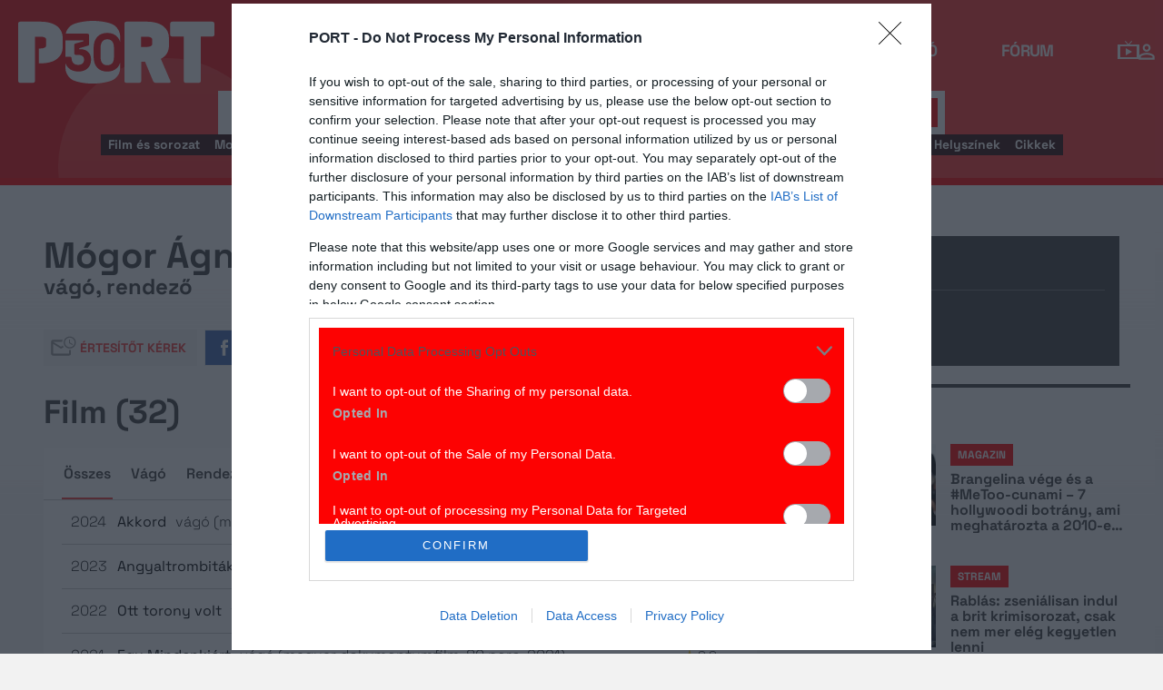

--- FILE ---
content_type: text/html; charset=UTF-8
request_url: https://port.hu/adatlap/szemely/mogor-agnes/person-158275?token=8a4ce132b6678e4d1bef4668416578bc
body_size: 25466
content:
<!DOCTYPE html>
<html lang="hu"
      xmlns:og="http://ogp.me/ns#"
      xmlns:fb="http://www.facebook.com/2008/fbml">
    <head prefix="og: http://ogp.me/ns#">
    <script type="text/javascript">
        const addEListener = window.addEventListener;
        const sTimeout = window.setTimeout;
        const DCL = 'DOMContentLoaded';
    </script>

        <link rel="manifest" href="/OneSignal/manifest.json">
    <meta charset="UTF-8">
            <meta name="viewport" content="width=device-width, initial-scale=1">
                
    <meta http-equiv="X-UA-Compatible" content="IE=11">
    <meta name="google-site-verification" content="tMfB8j6tfvQ-e9NkrLE3W95kDTpTnHtdhEi_19trTWY" />
    <meta name="apple-itunes-app" content="app-id=541579449">
    <meta name="google-play-app" content="app-id=com.portdata.tv">
    <meta name="facebook-domain-verification" content="j50i7kw74b6srl5qzhabtc8g6le2rw" />
    <meta property="og:site_name" content="PORT.hu" />
    <meta property="og:title" content="Mógor Ágnes" />
    <meta name="robots" content="index, follow, noai, noimageai">

            <meta property="og:url" content="http://port.hu/adatlap/szemely/mogor-agnes/person-158275?token=8a4ce132b6678e4d1bef4668416578bc">
    
    <meta name="referrer" content="no-referrer-when-downgrade">
    <meta name="msapplication-square70x70logo" content="/favicons24/windows-tile-70x70.png">
<meta name="msapplication-square150x150logo" content="/favicons24/windows-tile-150x150.png">
<meta name="msapplication-square310x310logo" content="/favicons24/windows-tile-310x310.png">
<meta name="msapplication-TileImage" content="/favicons24/windows-tile-144x144.png">
<meta name="msapplication-TileColor" content="#EF3B39">
<link rel="apple-touch-icon-precomposed" sizes="152x152" href="/favicons24/apple-touch-icon-152x152-precomposed.png">
<link rel="apple-touch-icon-precomposed" sizes="120x120" href="/favicons24/apple-touch-icon-120x120-precomposed.png">
<link rel="apple-touch-icon-precomposed" sizes="76x76" href="/favicons24/apple-touch-icon-76x76-precomposed.png">
<link rel="apple-touch-icon-precomposed" sizes="60x60" href="/favicons24/apple-touch-icon-60x60-precomposed.png">
<link rel="apple-touch-icon-precomposed" sizes="144x144" href="/favicons24/apple-touch-icon-144x144-precomposed.png">
<link rel="apple-touch-icon-precomposed" sizes="114x114" href="/favicons24/apple-touch-icon-114x114-precomposed.png">
<link rel="apple-touch-icon-precomposed" sizes="72x72" href="/favicons24/apple-touch-icon-72x72-precomposed.png">
<link rel="apple-touch-icon" sizes="57x57" href="/favicons24/apple-touch-icon.png">
<link rel="icon" sizes="228x228" href="/favicons24/coast-icon-228x228.png">
<link rel="shortcut icon" href="/favicons24/favicon.ico">
<link rel="icon" type="image/png" sizes="64x64" href="/favicons24/favicon.png">
    <meta name="csrf-param" content="_csrf">
<meta name="csrf-token" content="1uQ_FieOOJNwFNl9-N_ZF_28uB8OdIuyzbUwQ2Ik4oWSonhBZMZI0kZFmxLPqahdqNTPbUECuMuFzV5wMn2Myw==">
    <title>Mógor Ágnes</title>

    <meta property="og:type" content="website">
<meta property="og:title" content="Mógor Ágnes">
<meta property="title" content="Mógor Ágnes">
<meta property="description" content="vágó, rendező">
<meta property="og:description" content="vágó, rendező">
<link href="https://media.port.hu/assets/prod/6f5fc2238c066d6fb09573c0c399dcdf/css/bootstrap.min.css?v=1769783270" rel="stylesheet">
<link href="/css/global.css?v=1769783095" rel="stylesheet">
<link href="/css/layout.css?v=1769783094" rel="stylesheet">
<link href="https://media.port.hu/assets/prod/27714c690c9c57c6e5f1c1836058eaa7/dist/assets/owl.carousel.min.css?v=1769783270" rel="stylesheet">
<link href="/css/interstitial.css?v=1769783093" rel="stylesheet">
<link href="/css/carousel.css?v=1769783089" rel="stylesheet">
<link href="/css/endpage.css?v=1769783095" rel="stylesheet">
<link href="/css/widgets/related-content.css?v=1769783102" rel="stylesheet">
<link href="/css/comments.css?v=1769783090" rel="stylesheet">
<link href="https://media.port.hu/assets/prod/7f5f42613e71e5fa558a6d65e056ebf5/css/typeahead.min.css?v=1769783270" rel="stylesheet">
<link href="https://media.port.hu/assets/prod/7f5f42613e71e5fa558a6d65e056ebf5/css/typeahead-kv.min.css?v=1769783270" rel="stylesheet">
<link href="https://media.port.hu/assets/prod/acbef3f58eb1c27af94d717bd4e24eb9/css/kv-widgets.min.css?v=1769783270" rel="stylesheet">
<link href="/css/passport-login.css?v=1769783097" rel="stylesheet">
<script>
    var portPage = {
        section : "szemely",
        type : "szemely",
        tid: "pt18",
        canSubscribeOlimpiaNoti: false
    };
    
__passportHeader_config={"INDAPASS_URL":"https:\/\/indapass.hu\/","HEADER_URL":"https:\/\/indapass.hu\/jsfejlec2\/","LOGIN_URL":"https:\/\/daemon.indapass.hu\/http\/login","NOTI_URL":"https:\/\/noti.inda.hu\/","IDENT_URL":"https:\/\/management.ident.indapass.hu\/","partner_id":"port","loggedIn":false,"nick":false,"avatar":false,"hint":"https:\/\/indapass.hu\/static\/logo.php?h=g1Ra9nymuqZZUgh9soa4Vw%3D%3D&type=spacer","hasFacebook":false,"providerExpired":false,"irresponsive":false,"miniHeader":true,"cookiePolicy":{"enabled":false,"text":"Friss <a id=\"_iph_cp_privacy\" href=\"\/adatvedelem\" target=\"_blank\">adatkezel\u00e9si  t\u00e1j\u00e9koztat\u00f3nkban<\/a> megtal\u00e1lod, hogyan gondoskodunk adataid  v\u00e9delm\u00e9r\u0151l. Oldalainkon HTTP-s\u00fctiket haszn\u00e1lunk a jobb m\u0171k\u00f6d\u00e9s\u00e9rt."},"links":{"loggedIn":[]},"disableNoti":true};
window.typeahead_7864e59a = {"highlight":true};
</script><link href="/img/prtre.css?v=1731927334" rel="stylesheet">
    <!-- Google Tag Manager -->
    <script>(function(w,d,s,l,i){w[l]=w[l]||[];w[l].push({'gtm.start':
    new Date().getTime(),event:'gtm.js'});var f=d.getElementsByTagName(s)[0],
    j=d.createElement(s),dl=l!='dataLayer'?'&l='+l:'';j.async=true;j.src=
    'https://www.googletagmanager.com/gtm.js?id='+i+dl;f.parentNode.insertBefore(j,f);
    })(window,document,'script','dataLayer','GTM-MNRSXGM');</script>
    <!-- End Google Tag Manager -->
         <!-- google ad exchange -->
     <script async src="https://securepubads.g.doubleclick.net/tag/js/gpt.js"></script>
    <script>
    var googletag = googletag || {};
    googletag.cmd = googletag.cmd || [];
    </script>

    <!-- mobile sticky hirdetes -->
    
    

    <!-- end of google ad exchange -->
        <!-- smart lazy -->
    <script type="text/javascript" src="//lib.wtg-ads.com/publisher/port.hu/add257a12dd60063ee4a.js" async></script>
    <!-- server: ptfr2 -->
    <script>
    //user adatok átadása javascriptbe
    var userIsGuest = true;var userId = false;    </script>

        <script type="text/javascript">
        var customTarget = '&';
        __passportIdentConfig = {
            // Ident elérhetősége
            IDENT_URL: "//management.ident.indapass.hu/",
            // Ident tag
            tid: 'pt18'
        };
    </script>
    <meta name="logcustomtarget" content="1"/>

  <!-- InMobi Choice. Consent Manager Tag v3.0 (for TCF 2.2) -->
<script type="text/javascript" async=true>
(function() {
  var host = 'port.hu';
  var element = document.createElement('script');
  var firstScript = document.getElementsByTagName('script')[0];
  var url = 'https://cmp.inmobi.com'
    .concat('/choice/', '4z9XXyvnuPTjK', '/', host, '/choice.js?tag_version=V3');
  var uspTries = 0;
  var uspTriesLimit = 3;
  element.async = true;
  element.type = 'text/javascript';
  element.src = url;

  firstScript.parentNode.insertBefore(element, firstScript);

  function makeStub() {
    var TCF_LOCATOR_NAME = '__tcfapiLocator';
    var queue = [];
    var win = window;
    var cmpFrame;

    function addFrame() {
      var doc = win.document;
      var otherCMP = !!(win.frames[TCF_LOCATOR_NAME]);

      if (!otherCMP) {
        if (doc.body) {
          var iframe = doc.createElement('iframe');

          iframe.style.cssText = 'display:none';
          iframe.name = TCF_LOCATOR_NAME;
          doc.body.appendChild(iframe);
        } else {
          setTimeout(addFrame, 5);
        }
      }
      return !otherCMP;
    }

    function tcfAPIHandler() {
      var gdprApplies;
      var args = arguments;

      if (!args.length) {
        return queue;
      } else if (args[0] === 'setGdprApplies') {
        if (
          args.length > 3 &&
          args[2] === 2 &&
          typeof args[3] === 'boolean'
        ) {
          gdprApplies = args[3];
          if (typeof args[2] === 'function') {
            args[2]('set', true);
          }
        }
      } else if (args[0] === 'ping') {
        var retr = {
          gdprApplies: gdprApplies,
          cmpLoaded: false,
          cmpStatus: 'stub'
        };

        if (typeof args[2] === 'function') {
          args[2](retr);
        }
      } else {
        if(args[0] === 'init' && typeof args[3] === 'object') {
          args[3] = Object.assign(args[3], { tag_version: 'V3' });
        }
        queue.push(args);
      }
    }

    function postMessageEventHandler(event) {
      var msgIsString = typeof event.data === 'string';
      var json = {};

      try {
        if (msgIsString) {
          json = JSON.parse(event.data);
        } else {
          json = event.data;
        }
      } catch (ignore) {}

      var payload = json.__tcfapiCall;

      if (payload) {
        window.__tcfapi(
          payload.command,
          payload.version,
          function(retValue, success) {
            var returnMsg = {
              __tcfapiReturn: {
                returnValue: retValue,
                success: success,
                callId: payload.callId
              }
            };
            if (msgIsString) {
              returnMsg = JSON.stringify(returnMsg);
            }
            if (event && event.source && event.source.postMessage) {
              event.source.postMessage(returnMsg, '*');
            }
          },
          payload.parameter
        );
      }
    }

    while (win) {
      try {
        if (win.frames[TCF_LOCATOR_NAME]) {
          cmpFrame = win;
          break;
        }
      } catch (ignore) {}

      if (win === window.top) {
        break;
      }
      win = win.parent;
    }
    if (!cmpFrame) {
      addFrame();
      win.__tcfapi = tcfAPIHandler;
      win.addEventListener('message', postMessageEventHandler, false);
    }
  };

  makeStub();

  function makeGppStub() {
    const CMP_ID = 10;
    const SUPPORTED_APIS = [
      '2:tcfeuv2',
      '6:uspv1',
      '7:usnatv1',
      '8:usca',
      '9:usvav1',
      '10:uscov1',
      '11:usutv1',
      '12:usctv1'
    ];

    window.__gpp_addFrame = function (n) {
      if (!window.frames[n]) {
        if (document.body) {
          var i = document.createElement("iframe");
          i.style.cssText = "display:none";
          i.name = n;
          document.body.appendChild(i);
        } else {
          window.setTimeout(window.__gpp_addFrame, 10, n);
        }
      }
    };
    window.__gpp_stub = function () {
      var b = arguments;
      __gpp.queue = __gpp.queue || [];
      __gpp.events = __gpp.events || [];

      if (!b.length || (b.length == 1 && b[0] == "queue")) {
        return __gpp.queue;
      }

      if (b.length == 1 && b[0] == "events") {
        return __gpp.events;
      }

      var cmd = b[0];
      var clb = b.length > 1 ? b[1] : null;
      var par = b.length > 2 ? b[2] : null;
      if (cmd === "ping") {
        clb(
          {
            gppVersion: "1.1", // must be “Version.Subversion”, current: “1.1”
            cmpStatus: "stub", // possible values: stub, loading, loaded, error
            cmpDisplayStatus: "hidden", // possible values: hidden, visible, disabled
            signalStatus: "not ready", // possible values: not ready, ready
            supportedAPIs: SUPPORTED_APIS, // list of supported APIs
            cmpId: CMP_ID, // IAB assigned CMP ID, may be 0 during stub/loading
            sectionList: [],
            applicableSections: [-1],
            gppString: "",
            parsedSections: {},
          },
          true
        );
      } else if (cmd === "addEventListener") {
        if (!("lastId" in __gpp)) {
          __gpp.lastId = 0;
        }
        __gpp.lastId++;
        var lnr = __gpp.lastId;
        __gpp.events.push({
          id: lnr,
          callback: clb,
          parameter: par,
        });
        clb(
          {
            eventName: "listenerRegistered",
            listenerId: lnr, // Registered ID of the listener
            data: true, // positive signal
            pingData: {
              gppVersion: "1.1", // must be “Version.Subversion”, current: “1.1”
              cmpStatus: "stub", // possible values: stub, loading, loaded, error
              cmpDisplayStatus: "hidden", // possible values: hidden, visible, disabled
              signalStatus: "not ready", // possible values: not ready, ready
              supportedAPIs: SUPPORTED_APIS, // list of supported APIs
              cmpId: CMP_ID, // list of supported APIs
              sectionList: [],
              applicableSections: [-1],
              gppString: "",
              parsedSections: {},
            },
          },
          true
        );
      } else if (cmd === "removeEventListener") {
        var success = false;
        for (var i = 0; i < __gpp.events.length; i++) {
          if (__gpp.events[i].id == par) {
            __gpp.events.splice(i, 1);
            success = true;
            break;
          }
        }
        clb(
          {
            eventName: "listenerRemoved",
            listenerId: par, // Registered ID of the listener
            data: success, // status info
            pingData: {
              gppVersion: "1.1", // must be “Version.Subversion”, current: “1.1”
              cmpStatus: "stub", // possible values: stub, loading, loaded, error
              cmpDisplayStatus: "hidden", // possible values: hidden, visible, disabled
              signalStatus: "not ready", // possible values: not ready, ready
              supportedAPIs: SUPPORTED_APIS, // list of supported APIs
              cmpId: CMP_ID, // CMP ID
              sectionList: [],
              applicableSections: [-1],
              gppString: "",
              parsedSections: {},
            },
          },
          true
        );
      } else if (cmd === "hasSection") {
        clb(false, true);
      } else if (cmd === "getSection" || cmd === "getField") {
        clb(null, true);
      }
      //queue all other commands
      else {
        __gpp.queue.push([].slice.apply(b));
      }
    };
    window.__gpp_msghandler = function (event) {
      var msgIsString = typeof event.data === "string";
      try {
        var json = msgIsString ? JSON.parse(event.data) : event.data;
      } catch (e) {
        var json = null;
      }
      if (typeof json === "object" && json !== null && "__gppCall" in json) {
        var i = json.__gppCall;
        window.__gpp(
          i.command,
          function (retValue, success) {
            var returnMsg = {
              __gppReturn: {
                returnValue: retValue,
                success: success,
                callId: i.callId,
              },
            };
            event.source.postMessage(msgIsString ? JSON.stringify(returnMsg) : returnMsg, "*");
          },
          "parameter" in i ? i.parameter : null,
          "version" in i ? i.version : "1.1"
        );
      }
    };
    if (!("__gpp" in window) || typeof window.__gpp !== "function") {
      window.__gpp = window.__gpp_stub;
      window.addEventListener("message", window.__gpp_msghandler, false);
      window.__gpp_addFrame("__gppLocator");
    }
  };

  makeGppStub();

  var uspStubFunction = function() {
    var arg = arguments;
    if (typeof window.__uspapi !== uspStubFunction) {
      setTimeout(function() {
        if (typeof window.__uspapi !== 'undefined') {
          window.__uspapi.apply(window.__uspapi, arg);
        }
      }, 500);
    }
  };

  var checkIfUspIsReady = function() {
    uspTries++;
    if (window.__uspapi === uspStubFunction && uspTries < uspTriesLimit) {
      console.warn('USP is not accessible');
    } else {
      clearInterval(uspInterval);
    }
  };

  if (typeof window.__uspapi === 'undefined') {
    window.__uspapi = uspStubFunction;
    var uspInterval = setInterval(checkIfUspIsReady, 6000);
  }
})();
</script>
<!-- End InMobi Choice. Consent Manager Tag v3.0 (for TCF 2.2) -->

    <!-- Hotjar Tracking Code for https://port.hu/ -->
    <script>
        (function(h,o,t,j,a,r){
            h.hj=h.hj||function(){(h.hj.q=h.hj.q||[]).push(arguments)};
            h._hjSettings={hjid:2063429,hjsv:6};
            a=o.getElementsByTagName('head')[0];
            r=o.createElement('script');r.async=1;
            r.src=t+h._hjSettings.hjid+j+h._hjSettings.hjsv;
            a.appendChild(r);
        })(window,document,'https://static.hotjar.com/c/hotjar-','.js?sv=');
    </script><script type="text/javascript" src="//indexhu.adocean.pl/files/js/ado.js"></script>
<script type="text/javascript">
    window.adocf = {};
    window.adocf.useDOMContentLoaded = true;
        var tagStr = document.querySelector('meta[name="keywords"]') ? document.querySelector('meta[name="keywords"]').getAttribute("content").replace(/\s/g, '') : "";

    /* (c)AdOcean 2003-2020 */
    if(typeof ado!=="object"){ado={};ado.config=ado.preview=ado.placement=ado.master=ado.slave=function(){};ado.blocked=true}
    ado.config({mode: "new", xml: false, consent: true, characterEncoding: true, attachReferrer: true, fpc: "auto", defaultServer: "indexhu.adocean.pl", cookieDomain: "SLD"});
    ado.preview({enabled: true});

            /* (c)AdOcean 2003-2020, MASTER: lSoBORCqbG3UtrDLzTZxJySzbeTi.2cv.H.IsWKnDCb.r7 */
        ado.master({id: "lSoBORCqbG3UtrDLzTZxJySzbeTi.2cv.H.IsWKnDCb.r7", server: "indexhu.adocean.pl", vars: typeof customTarget !== "undefined" ? customTarget : '', keys: tagStr });
    </script>

<script type="module">
    window.iap_zones = window.iap_zones || [];
    document.addEventListener('DOMContentLoaded', async () => {
    const { Loader } = await (await import("https://iap.cdn.indexvas.hu/Scripts.js")).default;
    setTimeout(() => {
    window.ADOLoader = new Loader({
        "debug": false,
        "stat": true,
        "engine": "AdOcean",
        "master": "lSoBORCqbG3UtrDLzTZxJySzbeTi.2cv.H.IsWKnDCb.r7",
        "customTarget": typeof customTarget !== "undefined" ? customTarget : '',
        "keywords": tagStr
    })
}, 1000);
})
</script>
</head>
<body class="device_desktop ">
    <!-- Google Tag Manager (noscript) -->
    <noscript><iframe src="https://www.googletagmanager.com/ns.html?id=GTM-MNRSXGM"
    height="0" width="0" style="display:none;visibility:hidden"></iframe></noscript>
    <!-- End Google Tag Manager (noscript) -->

    <div id="fb-root"></div>
    <script>(function(d, s, id) {
    var js, fjs = d.getElementsByTagName(s)[0];
    if (d.getElementById(id)) return;
    js = d.createElement(s); js.id = id;
    js.src = "//connect.facebook.net/hu_HU/sdk.js#xfbml=1&version=v2.8";
    fjs.parentNode.insertBefore(js, fjs);
    }(document, 'script', 'facebook-jssdk'));</script>



<div class="wrap">
    <header>
    <div class="circle circle--large"></div>
    <div class="circle circle--small"></div>
    <nav class="navigation">
    <div class="navigation__logo">
      <a href="/">
        <img src="/img/2024/icons/icon-logo-30.svg" alt="port-logo" class="navigation__logo--icon" />
      </a>
      <span class="navigation__logo--text">A KultPont</span>
    </div>
    <div class="navigation__links">
            <a href="/tv" class="navigation__links--text">TV</a>
            <a href="/film" class="navigation__links--text">Film</a>
            <a href="/port-magazin" class="navigation__links--text">Magazin</a>
            <a href="/koncert-zene" class="navigation__links--text">Zene</a>
            <a href="/kult" class="navigation__links--text">Kult</a>
            <a href="/jegy" class="navigation__links--text">Jegy</a>
            <a href="/radio" class="navigation__links--text">Rádió</a>
            <a href="/forum" class="navigation__links--text">Fórum</a>
        </div>
    <div class="navigation__buttons">
      <div class="navigation__buttons--button" id="navSbutton">
        <img src="/img/2024/icons/search.svg" alt="Search">
      </div>
      <div class="navigation__buttons--button">
        <!--<img src="/img/2024/icons/more.svg" alt="More">-->
		<a href="/tv" title="TV-oldal" id="tvmus"></a>
      </div>
            <div class="navigation__buttons--button" id="iPassHolder">
		<div id="passportHeader"></div>
        <!--<img src="/img/2024/icons/profile.svg" alt="Profile">-->
      </div>
    </div>
  </nav>
    <a class="adv-kapu">
    <section class="polygon">

</section>
    </a>
    <div class="search animated">
    <form id="w3" class="highlighted-searchbar search__layer" action="/kereso" method="get">    <label for="searchInput" class="searchbar">
		<input type="hidden" name="type" id="type" value="movie">
        <img src="/img/2024/icons/search-input.svg" alt="Search icon" class="search__layer--icon">
        <div class="form-group field-highlighted-search">

<div><input type="text" id="highlighted-search" class="search__layer--input form-control" name="q" placeholder="Keresel valamit?" autocomplete="off" data-krajee-typeahead="typeahead_7864e59a"></div>

<div class="help-block"></div>
</div>        <button type="submit" class="search__layer--btn">Keresés</button>
    </label>
    </form>    <div class="search__tags">
                    <a href="/kereso?type=movie&q=" class=" search__tags--element">Film és sorozat</a>
                    <a href="/programkereso/mozi-idorendben" class=" search__tags--element">Moziműsor</a>
                    <a href="/kereso?type=person&q=" class=" search__tags--element">Színész és alkotó</a>
                    <a href="/kereso?type=directing&q=" class=" search__tags--element">Színdarab</a>
                    <a href="/programkereso/szinhaz" class=" search__tags--element">Színházműsor</a>
                    <a href="/programkereso/zene" class=" search__tags--element">Koncert</a>
                    <a href="/programkereso/fesztival" class=" search__tags--element">Fesztivál</a>
                    <a href="/programkereso/kiallitas" class=" search__tags--element">Kiállítások</a>
                    <a href="/programkereso/egyeb" class=" search__tags--element">Egyéb események</a>
                    <a href="/kereso?type=place&q=" class=" search__tags--element">Helyszínek</a>
                    <a href="/kereso?type=article&q=" class=" search__tags--element">Cikkek</a>
            </div>
</div>
</header>
<script>
function helpPassLayer(){document.getElementsByClassName("navigation")[0].style.zIndex="6";}
var checkIndPass = setInterval(function(){if(document.getElementById("icon-user")){document.getElementById("icon-user").addEventListener("click", helpPassLayer); clearInterval(checkIndPass);}}, 500);
function sTop() {window.scrollTo({top: 0, behavior: 'smooth'});}
document.getElementById("navSbutton").addEventListener("click", sTop);
var headerObj = document.getElementsByTagName("header")[0];
var headerHeight = headerObj.offsetHeight;
var mainFrame = document.getElementsByClassName("wrap")[0];
function slimHeader(){
	if(headerObj.classList.value.search("kapubanner")==-1){
		var weDo = window.pageYOffset || document.documentElement.scrollTop;
		if(weDo>headerHeight){
			mainFrame.style.paddingTop = headerHeight+'px';
			headerObj.classList.add("slim");
		}else{
			mainFrame.style.paddingTop ='0px';
			headerObj.classList.remove("slim");
		}
	}else{
		mainFrame.style.paddingTop ='0px';
		headerObj.classList.remove("slim");
		window.removeEventListener("click", slimHeader);
	}
}
window.addEventListener("scroll", slimHeader);
</script>
    <div class="container css-table szemely">
        
<div class="topMargin advert">
    
                        <!-- (c)AdOcean 2003-2020, Port_Egyeb_LB -->
                        <div id="adoceanindexhumjjhgnlhpa" data-id="adoceanindexhumjjhgnlhpa" class="iap iap--ado empty bg--transparent ">
                            <script class="iap-script">
                                window.iap_zones = window.iap_zones || [];
                                window.iap_zones.push({"id":"adoceanindexhumjjhgnlhpa","empty":true,"lazy":false,"quality":false,"masterless":false,"area":"Port_Egyeb_LB","events":{"loaded":false,"visible":false,"viewed":false},"stat":{"site":"port","path":"\/adatlap\/szemely\/mogor-agnes\/person-158275?token=8a4ce132b6678e4d1bef4668416578bc","type":"szemely\/szemely"},"porthu":{"id":"adoceanindexhumjjhgnlhpa","section":"szemely","type":"szemely","device":"desktop","zone":"superleaderboard"}});
                            </script>
                        </div>
                    </div>

<div class="container endpage site-container" itemscope itemtype="http://schema.org/Person" itemid="http://port.hu/adatlap/szemely/mogor-agnes/person-158275?token=8a4ce132b6678e4d1bef4668416578bc">
    

<div class="document-top">
    <div class="document-top-left">
        <div class="title">
            <h1 itemprop="name">
                Mógor Ágnes            </h1>
        </div>
        <div class="row details-box">
                            <div class="main-positions">vágó, rendező</div>
                <meta itemprop="jobTitle" content="vágó, rendező">
            
            <div>
                                
                            </div>

            <div>
                                
                            </div>

            
                    </div>
        <div class="social-block">
            <div class="user-line">
                <ul class="social-list">
                    <li><a href="#" class="port-btn icon mail-reminder " data-caption="Kérek értesítőt" data-toggleurl="/felhasznalo/portam/reminder-toggle" data-entity_id="person-158275"> Értesítőt kérek</a></li>
                    <li><a href="//www.facebook.com/share.php?u=http://port.hu/adatlap/szemely/mogor-agnes/person-158275&title=Mógor Ágnes" class="port-btn share-fb" target="_blank">Megosztom</a></li>
                    <li>
                        <a href="#" class="port-btn share-whatsapp" data-title="Mógor Ágnes" data-url="http://port.hu/adatlap/szemely/mogor-agnes/person-158275" title="Küldés Whatsappon"></a>
                    </li>
                    <li>
                        <a href="#" class="port-btn share-viber" data-title="Mógor Ágnes" data-url="http://port.hu/adatlap/szemely/mogor-agnes/person-158275" title="Küldés Viberen"></a>
                    </li>
                    <li>
                        <a href="mailto:?subject=M%C3%B3gor+%C3%81gnes&body=M%C3%B3gor+%C3%81gnes%3Cbr%2F%3E%3Ca+href%3D%22http%3A%2F%2Fport.hu%2Fadatlap%2Fszemely%2Fmogor-agnes%2Fperson-158275%22+target%3D%22_blank%22%3Ehttp%3A%2F%2Fport.hu%2Fadatlap%2Fszemely%2Fmogor-agnes%2Fperson-158275%3C%2Fa%3E</a>" class="port-btn share-email" title="Küldés e-mailben"></a>
                    </li>
                </ul>
            </div>
        </div>
    </div>
    
    <div class="document-top-right side-box">
        <div class="person-records">
                                <div class="person-movie"><b>Film: </b> 32 db</div>
                                                                        </div>
        <hr class="dark-gray-separator"/>
        <div class="dark-gray narrow">
            <a href="#comments" class="comments-num ">
                                    <span class="num">1</span> hozzászólás
                            </a>

                    </div>
        
                </div>
</div>
    <div class="row full-container border-bottom person">
        <section class="table desktop">
        <!-- images -->
                        <!-- /images -->
        <div class="main-box">

            <div class="row main-container">
                
                <div class="row resp-side-box">
                    <div class="dark-gray">
                        <div class="person-records">
                                                        <div class="person-movie"><b>Film: </b> 32 db</div>
                                                                                                                                        </div>
                    </div>
                    <hr class="dark-gray-separator"/>
                    <div class="dark-gray narrow">
                        <a href="#comments" class="comments-num ">
                                                            <span class="num">1</span> hozzászólás
                                                    </a>

                                            </div>
                    <hr class="dark-gray-separator"/>

                    <div class="dark-gray">
                                            </div>
                </div>

                <!-- bio -->
                                <!-- /bio -->

                                    <meta itemprop="gender" content="nő">
                                                <div class="advert person-info-top">
                    
                        <!-- (c)AdOcean 2003-2020, Port_Egyeb_RB -->
                        <div id="adoceanindexhutlokquifsp" data-id="adoceanindexhutlokquifsp" class="iap iap--ado empty bg--transparent ">
                            <script class="iap-script">
                                window.iap_zones = window.iap_zones || [];
                                window.iap_zones.push({"id":"adoceanindexhutlokquifsp","empty":true,"lazy":true,"quality":true,"masterless":false,"area":"Port_Egyeb_RB","events":{"loaded":false,"visible":false,"viewed":false},"stat":{"site":"port","path":"\/adatlap\/szemely\/mogor-agnes\/person-158275?token=8a4ce132b6678e4d1bef4668416578bc","type":"szemely\/szemely"},"porthu":{"id":"adoceanindexhutlokquifsp","section":"szemely","type":"szemely","device":"desktop","zone":"roadblock_a"}});
                            </script>
                        </div>
                                    </div>
                                    <!-- contributions -->
                                                                    <section class="row">
                        <div id="contributions-container">
                            <div class="">
                                                                                            <h2>Film (<span class="num">32</span>)<h2>
                                                                                                                </div>
                            
                                                            
                                <div class="contribution panel-group panel-white" id="movies" role="tablist" aria-multiselectable="true" style="display: block;">
                                    <div class="panel panel-default">
                                        <div class="panel-heading" role="tab" id="moviesHeading">
                                            <h4 class="panel-title" style="display: none;">
                                                <a role="button" data-toggle="collapse" class="heading-control" data-parent="#movies" href="#moviesCollapse" aria-expanded="true" aria-controls="moviesCollapse">
                                                    <span class="accordion-label">
                                                        Film (<span class="num">32</span>)
                                                    </span>
                                                </a>
                                            </h4>

                                            <div class="horiz-nav-container show-grad">
                                                <ul class="horiz-nav">
                                                                                                            <li class="active">
                                                            <a href="#" data-position-id="all">összes</a>
                                                        </li>
                                                                                                            <li >
                                                            <a href="#" data-position-id="191">vágó</a>
                                                        </li>
                                                                                                            <li >
                                                            <a href="#" data-position-id="1">rendező</a>
                                                        </li>
                                                                                                    </ul>
                                            </div>

                                        </div>

                                        <div id="moviesCollapse" class="panel-collapse collapse in" role="tabpanel" aria-labelledby="moviesHeading">
                                            <div class="panel-body">
                                                <ul class="panel-body-text-wrapper table single positions ">
                                                                                                                                                                                                                                                                                            <li data-position-id="191" class="first ">
                                                                <span class="release-date">2024</span>
                                                                <div class="release-info">
                                                                    <a href="/adatlap/film/mozi/akkord-akkord/movie-256313">Akkord</a>

                                                                                                                                            <span class="user-rating" title="Értékelés">7.0</span>
                                                                    
                                                                                                                                            <span class="onePosition">
                                                                            vágó                                                                        </span>
                                                                        <span class="allPosition">
                                                                            vágó                                                                        </span>
                                                                    
                                                                                                                                            (magyar dokumentumfilm, 72 perc, 2024)
                                                                    
                                                                                                                                    </div>
                                                            </li>
                                                                                                                                                                                                                                                                                                                                                                                                                                                                    <li data-position-id="191" class="first ">
                                                                <span class="release-date">2023</span>
                                                                <div class="release-info">
                                                                    <a href="/adatlap/film/tv/angyaltrombitak-angyaltrombitak/movie-249952">Angyaltrombiták</a>

                                                                                                                                            <span class="user-rating" title="Értékelés">8.6</span>
                                                                    
                                                                                                                                            <span class="onePosition">
                                                                            vágó                                                                        </span>
                                                                        <span class="allPosition">
                                                                            vágó                                                                        </span>
                                                                    
                                                                                                                                            (51 perc, 2023)
                                                                    
                                                                                                                                    </div>
                                                            </li>
                                                                                                                                                                                                                                                                                                                                                                                                                                                                    <li data-position-id="191" class="first ">
                                                                <span class="release-date">2022</span>
                                                                <div class="release-info">
                                                                    <a href="/adatlap/film/tv/ott-torony-volt-ott-torony-volt/movie-241169">Ott torony volt</a>

                                                                                                                                            <span class="user-rating" title="Értékelés">7.3</span>
                                                                    
                                                                                                                                            <span class="onePosition">
                                                                            vágó                                                                        </span>
                                                                        <span class="allPosition">
                                                                            vágó                                                                        </span>
                                                                    
                                                                                                                                            (magyar dokumentumfilm, 103 perc, 2022)
                                                                    
                                                                                                                                    </div>
                                                            </li>
                                                                                                                                                                                                                                                                                                                                                                                                                                                                    <li data-position-id="191" class="first ">
                                                                <span class="release-date">2021</span>
                                                                <div class="release-info">
                                                                    <a href="/adatlap/film/tv/egy-mindenkiert-egy-mindenkiert/movie-194238">Egy Mindenkiért</a>

                                                                                                                                            <span class="user-rating" title="Értékelés">8.8</span>
                                                                    
                                                                                                                                            <span class="onePosition">
                                                                            vágó                                                                        </span>
                                                                        <span class="allPosition">
                                                                            vágó                                                                        </span>
                                                                    
                                                                                                                                            (magyar dokumentumfilm, 80 perc, 2021)
                                                                    
                                                                                                                                    </div>
                                                            </li>
                                                                                                                                                                                                                                                                                                                                                                                                                                                                    <li data-position-id="191" class="first ">
                                                                <span class="release-date">2019</span>
                                                                <div class="release-info">
                                                                    <a href="/adatlap/film/tv/lili-lili/movie-213098">Lili</a>

                                                                                                                                            <span class="user-rating" title="Értékelés">8.2</span>
                                                                    
                                                                                                                                            <span class="onePosition">
                                                                            vágó                                                                        </span>
                                                                        <span class="allPosition">
                                                                            vágó                                                                        </span>
                                                                    
                                                                                                                                            (ausztrál-magyar-kanadai családi film, történelmi film, dokumentumfilm, 85 perc, 2019)
                                                                    
                                                                                                                                    </div>
                                                            </li>
                                                                                                                                                                                                                                                                                                                                                                                                                                                                    <li data-position-id="191" class="first ">
                                                                <span class="release-date">2019</span>
                                                                <div class="release-info">
                                                                    <a href="/adatlap/film/tv/akik-maradtak-akik-maradtak/movie-212036">Akik maradtak</a>

                                                                                                                                            <span class="user-rating" title="Értékelés">7.5</span>
                                                                    
                                                                                                                                            <span class="onePosition">
                                                                            vágó                                                                        </span>
                                                                        <span class="allPosition">
                                                                            vágó                                                                        </span>
                                                                    
                                                                                                                                            (magyar dráma, 83 perc, 2019)
                                                                    
                                                                                                                                    </div>
                                                            </li>
                                                                                                                                                                                                                                                                                                                                                                                                                                                                    <li data-position-id="191" class="first ">
                                                                <span class="release-date">2019</span>
                                                                <div class="release-info">
                                                                    <a href="/adatlap/film/tv/a-rubens-lany-a-rubens-lany/movie-215938">A Rubens lány</a>

                                                                                                                                            <span class="user-rating" title="Értékelés">5.4</span>
                                                                    
                                                                                                                                            <span class="onePosition">
                                                                            vágó                                                                        </span>
                                                                        <span class="allPosition">
                                                                            vágó                                                                        </span>
                                                                    
                                                                                                                                            (magyar kisjátékfilm, 23 perc, 2019)
                                                                    
                                                                                                                                    </div>
                                                            </li>
                                                                                                                                                                                                                                                                                                                                                                                                                                                                    <li data-position-id="191" class="first ">
                                                                <span class="release-date">2018</span>
                                                                <div class="release-info">
                                                                    <a href="/adatlap/film/tv/kilenc-honap-haboru-kilenc-honap-haboru/movie-194232">Kilenc hónap háború</a>

                                                                                                                                            <span class="user-rating" title="Értékelés">5.9</span>
                                                                    
                                                                                                                                            <span class="onePosition">
                                                                            vágó                                                                        </span>
                                                                        <span class="allPosition">
                                                                            vágó                                                                        </span>
                                                                    
                                                                                                                                            (magyar-katari dokumentumfilm, 73 perc, 2018)
                                                                    
                                                                                                                                    </div>
                                                            </li>
                                                                                                                                                                                                                                                                                                                                                                                                                                                                    <li data-position-id="191" class="first ">
                                                                <span class="release-date">2017</span>
                                                                <div class="release-info">
                                                                    <a href="/adatlap/film/tv/brazilok-brazilok/movie-174262">Brazilok</a>

                                                                                                                                            <span class="user-rating" title="Értékelés">6.7</span>
                                                                    
                                                                                                                                            <span class="onePosition">
                                                                            vágó                                                                        </span>
                                                                        <span class="allPosition">
                                                                            vágó                                                                        </span>
                                                                    
                                                                                                                                            (magyar vígjáték, 95 perc, 2017)
                                                                    
                                                                                                                                    </div>
                                                            </li>
                                                                                                                                                                                                                                                                                                                                                                                                                                                                    <li data-position-id="191" class="first ">
                                                                <span class="release-date">2015</span>
                                                                <div class="release-info">
                                                                    <a href="/adatlap/film/tv/maganterulet-maganterulet/movie-224851">Magánterület</a>

                                                                    
                                                                                                                                            <span class="onePosition">
                                                                            vágó                                                                        </span>
                                                                        <span class="allPosition">
                                                                            vágó                                                                        </span>
                                                                    
                                                                                                                                            (magyar filmdráma, 2015)
                                                                    
                                                                                                                                    </div>
                                                            </li>
                                                                                                                                                                                                                                                                                                                                                                                                                                                                    <li data-position-id="191" class="first ">
                                                                <span class="release-date">2012</span>
                                                                <div class="release-info">
                                                                    <a href="/adatlap/film/tv/good-morning-good-morning/movie-136586">Good Morning</a>

                                                                                                                                            <span class="user-rating" title="Értékelés">2.8</span>
                                                                    
                                                                                                                                            <span class="onePosition">
                                                                            vágó                                                                        </span>
                                                                        <span class="allPosition">
                                                                            vágó                                                                        </span>
                                                                    
                                                                                                                                            (magyar kisjátékfilm, 14 perc, 2012)
                                                                    
                                                                                                                                    </div>
                                                            </li>
                                                                                                                                                                                                                                                                                                                                                                                                                                                                    <li data-position-id="191" class="first hidden">
                                                                <span class="release-date">2010</span>
                                                                <div class="release-info">
                                                                    <a href="/adatlap/film/tv/a-siraso-a-siraso/movie-107958">A sírásó</a>

                                                                                                                                            <span class="user-rating" title="Értékelés">1.5</span>
                                                                    
                                                                                                                                            <span class="onePosition">
                                                                            vágó                                                                        </span>
                                                                        <span class="allPosition">
                                                                            vágó                                                                        </span>
                                                                    
                                                                                                                                            (magyar játékfilm, 85 perc, 2010)
                                                                    
                                                                                                                                    </div>
                                                            </li>
                                                                                                                                                                                                                                                                                                                                                                                                                                                                    <li data-position-id="191" class="first hidden">
                                                                <span class="release-date">2009</span>
                                                                <div class="release-info">
                                                                    <a href="/adatlap/film/tv/vespa-vespa/movie-104919">Vespa</a>

                                                                                                                                            <span class="user-rating" title="Értékelés">2.1</span>
                                                                    
                                                                                                                                            <span class="onePosition">
                                                                            vágó                                                                        </span>
                                                                        <span class="allPosition">
                                                                            vágó                                                                        </span>
                                                                    
                                                                                                                                            (magyar filmdráma, 85 perc, 2009)
                                                                    
                                                                                                                                    </div>
                                                            </li>
                                                                                                                                                                                                                                                                                                                                                                                                                                                                    <li data-position-id="191" class="first hidden">
                                                                <span class="release-date">2009</span>
                                                                <div class="release-info">
                                                                    <a href="/adatlap/film/tv/balansz-balansz/movie-105885">Balansz</a>

                                                                                                                                            <span class="user-rating" title="Értékelés">3.3</span>
                                                                    
                                                                                                                                            <span class="onePosition">
                                                                            vágó                                                                        </span>
                                                                        <span class="allPosition">
                                                                            vágó                                                                        </span>
                                                                    
                                                                                                                                            (magyar kisjátékfilm, 2009)
                                                                    
                                                                                                                                    </div>
                                                            </li>
                                                                                                                                                                                                                                                                                                                                                                                                                                                                    <li data-position-id="191" class="first hidden">
                                                                <span class="release-date">2008</span>
                                                                <div class="release-info">
                                                                    <a href="/adatlap/film/tv/vera-veram-verusa-vera-veram-verusa/movie-108176">Vera, Verám, Verusa</a>

                                                                                                                                            <span class="user-rating" title="Értékelés">7.4</span>
                                                                    
                                                                                                                                            <span class="onePosition">
                                                                            vágó                                                                        </span>
                                                                        <span class="allPosition">
                                                                            vágó                                                                        </span>
                                                                    
                                                                                                                                            (magyar filmdráma, 90 perc, 2008)
                                                                    
                                                                                                                                    </div>
                                                            </li>
                                                                                                                                                                                                                                                                                                                                                                                                                                                                    <li data-position-id="191" class="first hidden">
                                                                <span class="release-date">2008</span>
                                                                <div class="release-info">
                                                                    <a href="/adatlap/film/tv/szobafogsag-szobafogsagpinprick/movie-99866">Szobafogság</a>

                                                                                                                                            <span class="user-rating" title="Értékelés">6.4</span>
                                                                    
                                                                                                                                            <span class="onePosition">
                                                                            vágó                                                                        </span>
                                                                        <span class="allPosition">
                                                                            vágó                                                                        </span>
                                                                    
                                                                                                                                            (magyar játékfilm, 92 perc, 2008)
                                                                    
                                                                                                                                    </div>
                                                            </li>
                                                                                                                                                                                                                                                                                                                                                                                                                                                                    <li data-position-id="191" class="first hidden">
                                                                <span class="release-date">2008</span>
                                                                <div class="release-info">
                                                                    <a href="/adatlap/film/tv/csillogas-csillogas/movie-98792">Csillogás</a>

                                                                                                                                            <span class="user-rating" title="Értékelés">7.9</span>
                                                                    
                                                                                                                                            <span class="onePosition">
                                                                            vágó                                                                        </span>
                                                                        <span class="allPosition">
                                                                            vágó                                                                        </span>
                                                                    
                                                                                                                                            (60 perc, 2008)
                                                                    
                                                                                                                                    </div>
                                                            </li>
                                                                                                                                                                                                                                                                                                                                                                                                                                                                    <li data-position-id="191" class="first hidden">
                                                                <span class="release-date">2006</span>
                                                                <div class="release-info">
                                                                    <a href="/adatlap/film/tv/magyarfutball-a-91-perc-magyarfutball-a-91-perc/movie-80426">Magyarfutball, a 91. perc</a>

                                                                                                                                            <span class="user-rating" title="Értékelés">10</span>
                                                                    
                                                                                                                                            <span class="onePosition">
                                                                            vágó                                                                        </span>
                                                                        <span class="allPosition">
                                                                            vágó                                                                        </span>
                                                                    
                                                                                                                                            (magyar dokumentumfilm, 72 perc, 2006)
                                                                    
                                                                                                                                    </div>
                                                            </li>
                                                                                                                                                                                                                                                                                                                                                                                                                                                                    <li data-position-id="191" class="first hidden">
                                                                <span class="release-date">2005</span>
                                                                <div class="release-info">
                                                                    <a href="/adatlap/film/tv/osfeny-urlicht-osfeny-urlicht/movie-75700">Ősfény - Urlicht</a>

                                                                                                                                            <span class="user-rating" title="Értékelés">4.0</span>
                                                                    
                                                                                                                                            <span class="onePosition">
                                                                            vágó                                                                        </span>
                                                                        <span class="allPosition">
                                                                            vágó                                                                        </span>
                                                                    
                                                                                                                                            (magyar kisjátékfilm, 15 perc, 2005)
                                                                    
                                                                                                                                    </div>
                                                            </li>
                                                                                                                                                                                                                                                                                                                                                                                                                                                                    <li data-position-id="191" class="first hidden">
                                                                <span class="release-date">2005</span>
                                                                <div class="release-info">
                                                                    <a href="/adatlap/film/tv/hersko-hersko/movie-67280">Herskó</a>

                                                                    
                                                                                                                                            <span class="onePosition">
                                                                            vágó                                                                        </span>
                                                                        <span class="allPosition">
                                                                            vágó                                                                        </span>
                                                                    
                                                                                                                                            (magyar portréfilm, 87 perc, 2005)
                                                                    
                                                                                                                                    </div>
                                                            </li>
                                                                                                                                                                                                                                                                                                                                                                                                                                                                    <li data-position-id="191" class="first hidden">
                                                                <span class="release-date">2004</span>
                                                                <div class="release-info">
                                                                    <a href="/adatlap/film/tv/csoda-krakkoban-csoda-krakkoban/movie-64882">Csoda Krakkóban</a>

                                                                                                                                            <span class="user-rating" title="Értékelés">5.7</span>
                                                                    
                                                                                                                                            <span class="onePosition">
                                                                            vágó                                                                        </span>
                                                                        <span class="allPosition">
                                                                            vágó                                                                        </span>
                                                                    
                                                                                                                                            (magyar filmdráma, 95 perc, 2004)
                                                                    
                                                                                                                                        <ul class="eventDates">
                                                                                                                                                
                                                                                                                                                                                                                                    <li>
                                                                                    <span class="event-place">
                                                                                        <a href="/csatorna/tv/magyar-mozi-tv/tvchannel-377" class="event-place">
                                                                                            <span class="event-date-link">
                                                                                                Magyar Mozi TV:
                                                                                            </span>
                                                                                        </a>
                                                                                    </span>

                                                                                    <ul class="event-date">
                                                                                                                                                                                    <li class="highlighted">
                                                                                                <span class="event-date-link">
                                                                                                     kedd (febr. 3.) 16:05,                                                                                                </span>
                                                                                            </li>
                                                                                                                                                                                    <li class="highlighted">
                                                                                                <span class="event-date-link">
                                                                                                     szerda (febr. 4.) 09:30                                                                                                </span>
                                                                                            </li>
                                                                                                                                                                            </ul>
                                                                                </li>
                                                                                                                                                                                                                        </ul>
                                                                                                                                    </div>
                                                            </li>
                                                                                                                                                                                                                                                                                                                                                                                                                                                                    <li data-position-id="191" class="first hidden">
                                                                <span class="release-date">2003</span>
                                                                <div class="release-info">
                                                                    <a href="/adatlap/film/tv/bolygotuz-bolygotuz/movie-54618">Bolygótűz</a>

                                                                                                                                            <span class="user-rating" title="Értékelés">6.0</span>
                                                                    
                                                                                                                                            <span class="onePosition">
                                                                            vágó                                                                        </span>
                                                                        <span class="allPosition">
                                                                            vágó                                                                        </span>
                                                                    
                                                                                                                                            (jugoszláv-magyar filmdráma, 100 perc, 2003)
                                                                    
                                                                                                                                    </div>
                                                            </li>
                                                                                                                                                                                                                                                                                                                                                                                                                                                                    <li data-position-id="191" class="first hidden">
                                                                <span class="release-date">2003</span>
                                                                <div class="release-info">
                                                                    <a href="/adatlap/film/tv/ag-lomb-gyoker-nelkul/movie-60827">"Ág, lomb, gyökér nélkül..."</a>

                                                                    
                                                                                                                                            <span class="onePosition">
                                                                            vágó                                                                        </span>
                                                                        <span class="allPosition">
                                                                            vágó                                                                        </span>
                                                                    
                                                                                                                                            (magyar dokumentumfilm, 60 perc, 2003)
                                                                    
                                                                                                                                    </div>
                                                            </li>
                                                                                                                                                                                                                                                                                                                                                                                                                                                                    <li data-position-id="191" class="first hidden">
                                                                <span class="release-date">2002</span>
                                                                <div class="release-info">
                                                                    <a href="/adatlap/film/tv/felmento-level-felmento-level/movie-54160">Felmentő levél</a>

                                                                    
                                                                                                                                            <span class="onePosition">
                                                                            vágó                                                                        </span>
                                                                        <span class="allPosition">
                                                                            vágó                                                                        </span>
                                                                    
                                                                                                                                            (magyar dokumentumfilm, 48 perc, 2002)
                                                                    
                                                                                                                                    </div>
                                                            </li>
                                                                                                                                                                                                                                                                                                                                                                                                                                                                    <li data-position-id="1" class="first hidden">
                                                                <span class="release-date">2001</span>
                                                                <div class="release-info">
                                                                    <a href="/adatlap/film/tv/gencsimese-gencsimese/movie-66604">Gencsimese</a>

                                                                                                                                            <span class="user-rating" title="Értékelés">5.5</span>
                                                                    
                                                                                                                                            <span class="onePosition">
                                                                            rendező                                                                        </span>
                                                                        <span class="allPosition">
                                                                            rendező                                                                        </span>
                                                                    
                                                                                                                                            (magyar filmetűd, 23 perc, 2001)
                                                                    
                                                                                                                                    </div>
                                                            </li>
                                                                                                                                                                                                                                                                                                                                                                                                                                                                    <li data-position-id="191" class="first hidden">
                                                                <span class="release-date">2000</span>
                                                                <div class="release-info">
                                                                    <a href="/adatlap/film/tv/balra-a-nap-nyugszik-balra-a-nap-nyugszik/movie-10670">Balra a nap nyugszik</a>

                                                                                                                                            <span class="user-rating" title="Értékelés">7.8</span>
                                                                    
                                                                                                                                            <span class="onePosition">
                                                                            vágó                                                                        </span>
                                                                        <span class="allPosition">
                                                                            vágó                                                                        </span>
                                                                    
                                                                                                                                            (magyar filmdráma, 91 perc, 2000)
                                                                    
                                                                                                                                    </div>
                                                            </li>
                                                                                                                                                                                                                                                                                                                                                                                                                                                                    <li data-position-id="191" class="first hidden">
                                                                <span class="release-date">1998</span>
                                                                <div class="release-info">
                                                                    <a href="/adatlap/film/tv/keresztutak-keresztutak/movie-5948">Keresztutak</a>

                                                                                                                                            <span class="user-rating" title="Értékelés">6.0</span>
                                                                    
                                                                                                                                            <span class="onePosition">
                                                                            vágó                                                                        </span>
                                                                        <span class="allPosition">
                                                                            vágó                                                                        </span>
                                                                    
                                                                                                                                            (magyar rövid játékfilm, 42 perc, 1998)
                                                                    
                                                                                                                                    </div>
                                                            </li>
                                                                                                                                                                                                                                                                                                                                                                                                                                                                    <li data-position-id="191" class="first hidden">
                                                                <span class="release-date">1997</span>
                                                                <div class="release-info">
                                                                    <a href="/adatlap/film/tv/szoknyavadasz-szoknyavadasz/movie-43958">Szoknyavadász</a>

                                                                    
                                                                                                                                            <span class="onePosition">
                                                                            vágó                                                                        </span>
                                                                        <span class="allPosition">
                                                                            vágó                                                                        </span>
                                                                    
                                                                                                                                            (magyar kísérleti film, 30 perc, 1997)
                                                                    
                                                                                                                                    </div>
                                                            </li>
                                                                                                                                                                                                                                                                                                                                                                                                                                                                    <li data-position-id="191" class="first hidden">
                                                                <span class="release-date">1997</span>
                                                                <div class="release-info">
                                                                    <a href="/adatlap/film/tv/sanya-sanya/movie-43967">Sanya</a>

                                                                    
                                                                                                                                            <span class="onePosition">
                                                                            vágó                                                                        </span>
                                                                        <span class="allPosition">
                                                                            vágó                                                                        </span>
                                                                    
                                                                                                                                            (magyar kísérleti film, 5 perc, 1997)
                                                                    
                                                                                                                                    </div>
                                                            </li>
                                                                                                                                                                                                                                                                                                                                                                                                                                                                    <li data-position-id="191" class="first hidden">
                                                                <span class="release-date">1997</span>
                                                                <div class="release-info">
                                                                    <a href="/adatlap/film/tv/sztk-sztk/movie-42918">SZTK</a>

                                                                    
                                                                                                                                            <span class="onePosition">
                                                                            vágó                                                                        </span>
                                                                        <span class="allPosition">
                                                                            vágó                                                                        </span>
                                                                    
                                                                                                                                            (magyar rövidfilm, 4 perc, 1997)
                                                                    
                                                                                                                                    </div>
                                                            </li>
                                                                                                                                                                                                                                                                                                                                                                                                                                                                    <li data-position-id="1" class="first hidden">
                                                                <span class="release-date"></span>
                                                                <div class="release-info">
                                                                    <a href="/adatlap/film/tv/kutyasfilm-egy-cicahoz-kutyasfilm-egy-cicahoz/movie-55172">Kutyásfilm egy cicához</a>

                                                                                                                                            <span class="user-rating" title="Értékelés">4.5</span>
                                                                    
                                                                                                                                            <span class="onePosition">
                                                                            rendező                                                                        </span>
                                                                        <span class="allPosition">
                                                                            rendező                                                                        </span>
                                                                    
                                                                                                                                            (magyar dokumentumfilm, 68 perc)
                                                                    
                                                                                                                                    </div>
                                                            </li>
                                                                                                                                                                                                                                                                                                                                                                                                                                                                    <li data-position-id="191" class="first hidden">
                                                                <span class="release-date"></span>
                                                                <div class="release-info">
                                                                    <a href="/adatlap/film/tv/fortuna-vendegei-fortuna-vendegei/movie-167476">Fortuna vendégei</a>

                                                                    
                                                                                                                                            <span class="onePosition">
                                                                            vágó                                                                        </span>
                                                                        <span class="allPosition">
                                                                            vágó                                                                        </span>
                                                                    
                                                                                                                                            (magyar dokumentumfilm)
                                                                    
                                                                                                                                    </div>
                                                            </li>
                                                                                                                                                                                                                                                                                                                                        <div class="complete-list-btn"><a href=""  data-target="#moviesCollapse">Teljes lista</a></div>
                                                                                                    </ul>
                                            </div>
                                        </div>
                                    </div>
                                </div>
                            
                            
                                                        </div>
                                                        <div id="contributions-container-other">
                            
                            
                            
                            <!-- comments -->
                            <div class="row comments comments-container " id="comments">
                                
<a name="comments"></a>
<div class="row comments">
        <div class="comments-header">
        <h2>Hozzászólások</h2>
    </div>
    
    </div>

<div id="new_comment" class="row form">
            <form id="w0" action="/comment/add?redirect_to=%2Fadatlap%2Fszemely%2Fmogor-agnes%2Fperson-158275%3Ftoken%3D8a4ce132b6678e4d1bef4668416578bc" method="post" enctype="multipart/form-data">
<input type="hidden" name="_csrf" value="1uQ_FieOOJNwFNl9-N_ZF_28uB8OdIuyzbUwQ2Ik4oWSonhBZMZI0kZFmxLPqahdqNTPbUECuMuFzV5wMn2Myw==">
        <div class="form-group field-comments-reply_comment_id">

<input type="hidden" id="comments-reply_comment_id" class="form-control" name="Comments[reply_comment_id]">

<div class="help-block"></div>
</div>        <div class="form-group field-comments-entity_id">

<input type="hidden" id="comments-entity_id" class="form-control" name="Comments[entity_id]" value="person-158275">

<div class="help-block"></div>
</div>        <div class="form-group field-comments-topic_title">

<input type="hidden" id="comments-topic_title" class="form-control" name="Comments[topic_title]" value="Mógor Ágnes">

<div class="help-block"></div>
</div>        <div class="form-group field-comments-topic_id">

<input type="hidden" id="comments-topic_id" class="form-control" name="Comments[topic_id]" value="52866">

<div class="help-block"></div>
</div>
        <div class="col-xs-1 user">
                            <i></i>
                    </div>

        <div class="col-xs-11">
            <div id="reply-comment-id" class="hidden">
                <a href="#" class="cancel-reply glyphicon glyphicon-remove-circle" title="Mégsem válaszolok"></a>
                <span class="reply-to-details">

                </span>
            </div>

            <div class="form-group field-comments-comment required">

<textarea id="comments-comment" class="form-control" name="Comments[comment]" rows="1" placeholder="Szólj hozzá!" style="box-sizing: border-box; resize: none;" data-autoresize="1" aria-required="true"></textarea>

<div class="help-block"></div>
</div>
            <div class="row message-tools">
                <div class="form-group spoiler">
                    <a href="#" class="spoiler-btn">Spoiler</a>
                </div>

                <div class="send-ctrls">
                    <div class="form-group offtopic">
                        <label class="checkbox offtopic">
                            <input type="hidden" name="Comments[offtopic]" value="0"><input type="checkbox" id="comments-offtopic" name="Comments[offtopic]" value="1">                            <span class="custom-checkbox"></span>
                            <span class="label">Offtopik</span>
                        </label>
                    </div>

                    <button type="submit" id="comment_submit" class="port-btn red disabled">Elküld</button>                </div>

                            </div>
        </div>

        </form>    </div>


    

<div id="w1" class="list-view"><div class="comment-filters"></div>
<div class="comment-container  ">
    <a name="comment-3271872"></a>
    <div class="row comments">
        <div class="col-xs-1 user">
                                                                        <i></i>
                                                                    </div>

        <div class="col-xs-11">
            
            <div class="row header">
                                                                            <span class="name">adamnagysweetmovie</span>
                                    
                <span class="date">
                    2013 jún. 22. - 09:58:37                </span>

                
                                    <span class="row reply-to">
                                            </span>
                
                            </div>

            <div class="row message">
                                    <div class="message-text">
                        Nem rossz filmekben vágott, szerencsére nem a mainstream és nem a nippkultusz filmjei.                    </div>

                            </div>

            <div class="row action-links">

                
                                                        <a href="#" class="reply-button" data-comment-id="3271872" data-username=adamnagysweetmovie>Válasz</a>
                
                
            </div>
        </div>
    </div>
</div>


</div>
                            </div>
                            <!-- /comments -->
                            </div>                                   
                        </section>
                                        <!-- /contributions -->
                
                

                <div id="show-edgebox-widget"></div>

                <div class="advert">
                    
                        <!-- (c)AdOcean 2003-2020, Port_Egyeb_RB_B -->
                        <div id="adoceanindexhuqmfrdssjnk" data-id="adoceanindexhuqmfrdssjnk" class="iap iap--ado empty bg--transparent ">
                            <script class="iap-script">
                                window.iap_zones = window.iap_zones || [];
                                window.iap_zones.push({"id":"adoceanindexhuqmfrdssjnk","empty":true,"lazy":true,"quality":false,"masterless":false,"area":"Port_Egyeb_RB_B","events":{"loaded":false,"visible":false,"viewed":false},"stat":{"site":"port","path":"\/adatlap\/szemely\/mogor-agnes\/person-158275?token=8a4ce132b6678e4d1bef4668416578bc","type":"szemely\/szemely"},"porthu":{"id":"adoceanindexhuqmfrdssjnk","section":"szemely","type":"szemely","device":"desktop","zone":"roadblock_b"}});
                            </script>
                        </div>
                                    </div>

                <div class="advert fix-advert">
                                    </div>

                <section class="row no-hr">
                    
                                        
                </section>
            </div>
        </div>
        <!-- /main -->

        <!-- side -->
        <div class="side-box">
            <!-- advert -->
            
                        <!-- (c)AdOcean 2003-2020, Port_PR_ajanlo_Desktop -->
                        <div id="ado-gOXxWRwvDFOT1myMEydqRqN.0EZKH8Ombhww_g95X.r.t7" data-id="ado-gOXxWRwvDFOT1myMEydqRqN.0EZKH8Ombhww_g95X.r.t7" class="iap iap--ado empty bg--transparent ad-label--hidden ad-label--ghost">
                            <script class="iap-script">
                                window.iap_zones = window.iap_zones || [];
                                window.iap_zones.push({"id":"ado-gOXxWRwvDFOT1myMEydqRqN.0EZKH8Ombhww_g95X.r.t7","empty":true,"lazy":false,"quality":false,"masterless":true,"area":"Port_PR_ajanlo_Desktop","events":{"loaded":false,"visible":false,"viewed":false},"stat":{"site":"port","path":"\/adatlap\/szemely\/mogor-agnes\/person-158275?token=8a4ce132b6678e4d1bef4668416578bc","type":"szemely\/szemely"},"porthu":{"id":"ado-gOXxWRwvDFOT1myMEydqRqN.0EZKH8Ombhww_g95X.r.t7","section":"szemely","type":"szemely","device":"desktop","zone":"pr"}});
                            </script>
                        </div>
                    
            <div class="advert">
                
                        <!-- (c)AdOcean 2003-2020, Port_Egyeb_HP -->
                        <div id="adoceanindexhupicrcqrskb" data-id="adoceanindexhupicrcqrskb" class="iap iap--ado empty bg--transparent ">
                            <script class="iap-script">
                                window.iap_zones = window.iap_zones || [];
                                window.iap_zones.push({"id":"adoceanindexhupicrcqrskb","empty":true,"lazy":false,"quality":true,"masterless":false,"area":"Port_Egyeb_HP","events":{"loaded":false,"visible":false,"viewed":false},"stat":{"site":"port","path":"\/adatlap\/szemely\/mogor-agnes\/person-158275?token=8a4ce132b6678e4d1bef4668416578bc","type":"szemely\/szemely"},"porthu":{"id":"adoceanindexhupicrcqrskb","section":"szemely","type":"szemely","device":"desktop","zone":"half_page"}});
                            </script>
                        </div>
                                </div>

            <section class="block-container">
    <h1 class="box-heading">
        <span>Címlapon</span>
        <span></span>
    </h1>
    <section class="row block row4ticket_small row-1-detailed">
        <div class="column-container item-container">
                            					<div class="article-rec-element">
						<a href="/cikk/magazin/brangelina-vege-es-a-metoo-cunami-7-hollywoodi-botrany-ami-meghatarozta-a-2010-es-eveket/article-121496" class="are-img-link">
															<img loading="lazy" src="https://media.port.hu/images/001/780/160x90/756.webp">
													</a>
						<div class="are-img-right">
							<span>magazin</span>
							<a href="/cikk/magazin/brangelina-vege-es-a-metoo-cunami-7-hollywoodi-botrany-ami-meghatarozta-a-2010-es-eveket/article-121496">Brangelina vége és a #MeToo-cunami – 7 hollywoodi botrány, ami meghatározta a 2010-es éveket </a>
													</div>
					</div>
                                            					<div class="article-rec-element">
						<a href="/cikk/stream/rablas-zsenialisan-indul-a-brit-krimisorozat-csak-nem-mer-eleg-kegyetlen-lenni/article-122158" class="are-img-link">
															<img loading="lazy" src="https://media.port.hu/images/001/784/160x90/662.webp">
													</a>
						<div class="are-img-right">
							<span>stream</span>
							<a href="/cikk/stream/rablas-zsenialisan-indul-a-brit-krimisorozat-csak-nem-mer-eleg-kegyetlen-lenni/article-122158">Rablás: zseniálisan indul a brit krimisorozat, csak nem mer elég kegyetlen lenni</a>
													</div>
					</div>
                                            					<div class="article-rec-element">
						<a href="/cikk/magazin/a-sorozatok-erosen-manipulalnak-nem-biztos-hogy-megeri-a-daralas-durica-katarina-iro-ujsagiro-filmeket-szinhazat-es-konyveket-ajanl/article-122260" class="are-img-link">
															<img loading="lazy" src="https://media.port.hu/images/001/785/160x90/492.webp">
													</a>
						<div class="are-img-right">
							<span>magazin</span>
							<a href="/cikk/magazin/a-sorozatok-erosen-manipulalnak-nem-biztos-hogy-megeri-a-daralas-durica-katarina-iro-ujsagiro-filmeket-szinhazat-es-konyveket-ajanl/article-122260">A sorozatok erősen manipulálnak, nem biztos, hogy megéri a darálás – Durica Katarina író-újságíró filmeket, színházat és könyveket ajánl</a>
													</div>
					</div>
                                            					<div class="article-rec-element">
						<a href="/cikk/magazin/gyonyoru-sorokkal-bucsuzott-catherine-oharatol-pedro-pascal-akivel-a-the-last-of-usban-jatszottak-egyutt/article-122428" class="are-img-link">
															<img loading="lazy" src="https://media.port.hu/images/001/786/160x90/326.webp">
													</a>
						<div class="are-img-right">
							<span>magazin</span>
							<a href="/cikk/magazin/gyonyoru-sorokkal-bucsuzott-catherine-oharatol-pedro-pascal-akivel-a-the-last-of-usban-jatszottak-egyutt/article-122428">Gyönyörű sorokkal búcsúzott Catherine O'Harától Pedro Pascal, akivel a The Last of Usban játszottak együtt</a>
													</div>
					</div>
                                            					<div class="article-rec-element">
						<a href="/cikk/mozi/15-eve-mutattak-be-anthony-hopkins-alulertekelt-horrorfilmjet/article-122328" class="are-img-link">
															<img loading="lazy" src="https://media.port.hu/images/000/709/160x90/745.jpg">
													</a>
						<div class="are-img-right">
							<span>mozi</span>
							<a href="/cikk/mozi/15-eve-mutattak-be-anthony-hopkins-alulertekelt-horrorfilmjet/article-122328">15 éve mutatták be Anthony Hopkins alulértékelt horrorfilmjét</a>
													</div>
					</div>
                                    </div>
    </section>
</section>
            <div class="advert">
                            </div>
            
            <div class="advert">
                
                        <!-- (c)AdOcean 2003-2020, Port_Ticket_Adatlapok_MR_B -->
                        <div id="ado-0iTnJSbJd3gLSOt_3O5OReWzo45dKJKz33TJK2PDxSz.l7" data-id="ado-0iTnJSbJd3gLSOt_3O5OReWzo45dKJKz33TJK2PDxSz.l7" class="iap iap--ado empty bg--transparent ">
                            <script class="iap-script">
                                window.iap_zones = window.iap_zones || [];
                                window.iap_zones.push({"id":"ado-0iTnJSbJd3gLSOt_3O5OReWzo45dKJKz33TJK2PDxSz.l7","empty":true,"lazy":true,"quality":false,"masterless":true,"area":"Port_Ticket_Adatlapok_MR_B","events":{"loaded":false,"visible":false,"viewed":false},"stat":{"site":"port","path":"\/adatlap\/szemely\/mogor-agnes\/person-158275?token=8a4ce132b6678e4d1bef4668416578bc","type":"szemely\/szemely"},"porthu":{"id":"ado-0iTnJSbJd3gLSOt_3O5OReWzo45dKJKz33TJK2PDxSz.l7","section":"szemely","type":"szemely","device":"desktop","zone":"ticket"}});
                            </script>
                        </div>
                                </div>
            
            <section class="block-container">
    <section class="block-title disabled">
        <h1>
            <span class="block-title-label">
                Legolvasottabb cikkeink            </span>

            <ul class="title-tags">

            </ul>
        </h1>
    </section>
    <section class="row block row4ticket_small row-1-detailed">
        <div class="column-container item-container">

                            					<div class="article-rec-element">
						<a href="/cikk/mozi/a-finnek-mar-megint-egy-remek-haborus-filmmel-jonnek/article-122100" class="are-img-link">
															<img loading="lazy" src="https://media.port.hu/images/001/784/160x90/298.webp">
													</a>
						<div class="are-img-right">
							<span>mozi</span>
							<a href="/cikk/mozi/a-finnek-mar-megint-egy-remek-haborus-filmmel-jonnek/article-122100">A finnek már megint egy remek háborús filmmel jönnek</a>
													</div>
					</div>
                                            					<div class="article-rec-element">
						<a href="/cikk/mozi/teljesen-lefagytak-a-rajongok-a-nolan-fele-odusszeia-uj-elozetesetol/article-122246" class="are-img-link">
															<img loading="lazy" src="https://media.port.hu/images/001/785/160x90/348.webp">
													</a>
						<div class="are-img-right">
							<span>mozi</span>
							<a href="/cikk/mozi/teljesen-lefagytak-a-rajongok-a-nolan-fele-odusszeia-uj-elozetesetol/article-122246">Teljesen lefagytak a rajongók a Nolan-féle Odüsszeia új ELŐZETESétől</a>
													</div>
					</div>
                                            					<div class="article-rec-element">
						<a href="/cikk/stream/itt-a-nagy-bridgerton-kviz-nezzuk-mennyire-emlekszel-a-sorozatbol/article-122122" class="are-img-link">
															<img loading="lazy" src="https://media.port.hu/images/001/784/160x90/382.webp">
													</a>
						<div class="are-img-right">
							<span>stream</span>
							<a href="/cikk/stream/itt-a-nagy-bridgerton-kviz-nezzuk-mennyire-emlekszel-a-sorozatbol/article-122122"> Itt a nagy Bridgerton-kvíz: nézzük, mennyire emlékszel a sorozatból!</a>
													</div>
					</div>
                                            					<div class="article-rec-element">
						<a href="/cikk/mozi/hiaba-huztak-le-a-kritikusok-a-rajongok-imadjak-chris-pratt-es-rebecca-ferguson-sci-fi-thrilleret/article-122284" class="are-img-link">
															<img loading="lazy" src="https://media.port.hu/images/001/785/160x90/552.webp">
													</a>
						<div class="are-img-right">
							<span>mozi</span>
							<a href="/cikk/mozi/hiaba-huztak-le-a-kritikusok-a-rajongok-imadjak-chris-pratt-es-rebecca-ferguson-sci-fi-thrilleret/article-122284">Hiába húzták le a kritikusok, a rajongók imádják Chris Pratt és Rebecca Ferguson sci-fi-thrillerét </a>
													</div>
					</div>
                                            					<div class="article-rec-element">
						<a href="/cikk/tv/csodalkozni-fogsz-mivel-foglalkoznak-civilben-a-nagy-o-versenyzoi/article-122218" class="are-img-link">
															<img loading="lazy" src="https://media.port.hu/images/001/785/160x90/178.webp">
													</a>
						<div class="are-img-right">
							<span>tv</span>
							<a href="/cikk/tv/csodalkozni-fogsz-mivel-foglalkoznak-civilben-a-nagy-o-versenyzoi/article-122218">Csodálkozni fogsz, mivel foglalkoznak civilben a Nagy Ő versenyzői</a>
													</div>
					</div>
                                            					<div class="article-rec-element">
						<a href="/cikk/tv/kincsvadaszok-vip-fekete-laszlo-olyan-targyat-hoz-a-kereskedok-ele-amilyet-meg-soha-senki/article-122410" class="are-img-link">
															<img loading="lazy" src="https://media.port.hu/images/001/786/160x90/268.webp">
													</a>
						<div class="are-img-right">
							<span>tv</span>
							<a href="/cikk/tv/kincsvadaszok-vip-fekete-laszlo-olyan-targyat-hoz-a-kereskedok-ele-amilyet-meg-soha-senki/article-122410">Kincsvadászok VIP: Fekete László olyan tárgyat hoz a kereskedők elé, amilyet még soha senki</a>
													</div>
					</div>
                                    </div>
    </section>
</section>            <div class="advert">
                
                        <div class="sticky-con " style="text-align: center;">
                            <div class="sticky ad-label" style="position: sticky; top: 60px;">
                            <!-- (c)AdOcean 2003-2020, index sticky manual -->
                                <div id="ado-wEGh6Uy_zA.O1EbZBhPO5f.ZL8v.rE_O4_nEreBJWrb.r7" data-id="ado-wEGh6Uy_zA.O1EbZBhPO5f.ZL8v.rE_O4_nEreBJWrb.r7" class="iap iap--ado empty bg--transparent">
                                    <script class="iap-script">
                                        window.iap_zones = window.iap_zones || [];
                                        window.iap_zones.push({"id":"ado-wEGh6Uy_zA.O1EbZBhPO5f.ZL8v.rE_O4_nEreBJWrb.r7","empty":true,"lazy":true,"quality":true,"masterless":true,"area":"","events":{"loaded":false,"visible":false,"viewed":false},"stat":{"site":"port","path":"\/adatlap\/szemely\/mogor-agnes\/person-158275?token=8a4ce132b6678e4d1bef4668416578bc","type":"index_sticky"},"porthu":{"id":"ado-wEGh6Uy_zA.O1EbZBhPO5f.ZL8v.rE_O4_nEreBJWrb.r7","section":"sticky","type":"index_sticky","device":"","zone":"sticky"}});
                                    </script>
                                </div>
                            </div>
                        </div>
                        <script>
                            addEventListener("DOMContentLoaded", (event) => {
                            if(document.getElementById("main-box") || document.querySelector(".person .main-box") || document.querySelector("#port-main-box")){
                                addEventListener("scroll", (event) => {
                                    var mainBox = document.querySelector(".main-box")
                                    var sidebox =  document.querySelector(".side-box");
                                    var stickyTop = document.querySelector(".sticky-con");
                                    if(document.querySelector(".article-content") && document.querySelector("#main-box").clientHeight > sidebox.clientHeight){
                                        sidebox.style.height = (document.querySelector("#main-box").clientHeight)+"px";
                                    }
                                    if(document.getElementById("search-results")){
                                        document.querySelector(".sticky-con").style.height = (document.getElementById("search-results").clientHeight - stickyTop.parentElement.offsetTop + 60)+"px";
                                    } else {
                                        var targetHeight = mainBox.clientHeight - stickyTop.parentElement.offsetTop - 60;
                                        if(targetHeight < document.querySelector(".sticky-con .sticky").clientHeight){
                                            targetHeight = document.querySelector(".sticky-con .sticky").clientHeight;
                                        }
                                        document.querySelector(".sticky-con").style.height = targetHeight+"px";
                                        sidebox.style.height = "auto";
                                    }
                                });
                            } else {

                            }
                                
                            })
                        </script>
                                </div>
            <!-- /advert -->
            <div class="on-fb">
                <h1 class="box-heading">
                    <span>PORT.hu a Facebookon</span>
                    <span></span>
                </h1>
                <div class="fb-page"
                    data-href="https://www.facebook.com/PORTponthu"
                    data-tabs=""
                    data-width="350"
                    data-small-header="false"
                    data-adapt-container-width="true"
                    data-hide-cover="false"
                    data-show-facepile="true">
                </div>
            </div>
        </div>
        <!-- /side -->
        </section>
    </div>
</div>
    </div>
</div>

<div class="wrap footer-carousel-wrapper">
    <div class="container">
        <div id="footer-carousel" class="owl-carousel footer-carousel footer-default">
            <div class="item">
                <a href="https://divany.hu/" target="_blank" class="divany"></a>
            </div>

            <div class="item">
                <a href="https://index.hu/" target="_blank" class="index"></a>
            </div>

            <div class="item">
                <a href="https://welovebudapest.com/" target="_blank" class="we-love-budapest"></a>
            </div>

            <div class="item">
                <a href="https://welovebalaton.hu/" target="_blank" class="we-love-balaton"></a>
            </div>

            <div class="item">
                <a href="https://revizoronline.com/" target="_blank" class="revizor"></a>
            </div>

            <div class="item">
                <a href="https://blog.hu/" target="_blank" class="bloghu"></a>
            </div>

            <div class="item">
                <a href="https://indavideo.hu/" target="_blank" class="indavideo"></a>
            </div>
        </div>
    </div>
</div>

<footer data-role="footer" class="port-2-footer">
    <section>
        <div class="container site-container">
            <ul class="footer-col">
                <li>
                    <ul>
	<li><a href="/lista/mozi-premierek">Filmpremierek</a></li>
			<li><a target="_blank" href="/adatlap/film/mozi/marakuda-legendaja-marakuda/movie-265191">Marakuda legendája</a></li>
			<li><a target="_blank" href="/adatlap/film/mozi/a-koztarsasag-sasmadarai-eagles-of-the-republic/movie-265579">A köztársaság sasmadarai</a></li>
			<li><a target="_blank" href="/adatlap/film/mozi/a-megmento-shelter/movie-265409">A megmentő</a></li>
			<li><a target="_blank" href="/adatlap/film/mozi/anya-szeme-fenye-en-tongs-au-pied-de-lhimalaya/movie-266431">Anya szeme fénye</a></li>
			<li><a target="_blank" href="/adatlap/film/mozi/csendes-barat-csendes-barat/movie-263717">Csendes barát</a></li>
	</ul>                </li>
                <li>
                    <ul>
                        <li><a href="/mozi">Kiemelt mozik</a></li>
                        <li><a href="/helyszin/mozi/cinema-city-allee/place-11170">Cinema City Allee</a></li>
                        <li><a href="/helyszin/mozi/cinema-city-arena/place-7900">Cinema City Aréna</a></li>
                        <li><a href="/helyszin/mozi/cinema-city-westend/place-8953">Cinema City Westend</a></li>
                        <li><a href="/helyszin/mozi/corvin-budapest-filmpalota/place-7928">Corvin Budapest Filmpalota</a></li>
                        <li><a href="/helyszin/mozi/cinema-city-mom-park/place-8948">Cinema MOM</a></li>
                    </ul>
                </li>

                <li>
                    <ul>
                        <li><a href="/zene">Kiemelt helyszínek</a></li>
                        <li><a href="/helyszin/zene/a38-hajo/place-261">A38</a></li>
                        <li><a href="/helyszin/zene/papp-laszlo-budapest-sportarena/place-8966">Papp László Budapest Sportaréna</a></li>
                        <li><a href="/helyszin/szinhaz/dumaszinhaz/place-8215">Dumaszínház</a></li>
                        <li><a href="/helyszin/zene/budapest-jazz-club/place-15316">Budapest Jazz Club</a></li>
                        <li><a href="/helyszin/szinhaz/mupa/place-8839">Müpa</a></li>
                    </ul>
                </li>

                <li>
                    <ul>
                        <li><a href="/lista/szinhaz-bemutatok">Színházi bemutatók</a></li>
                        <li><a href="/programkereso/szinhaz?interval=anytime&events_from=2026-02-01&events_until=&dft=i&cityMain=1&city=cityList-3372">Budapesti színházak</a></li>
                        <li><a href="/programkereso/szinhaz?interval=today&events_from=2026-02-01&events_until=&dft=i&cityMain=1&city=cityList-3372">Napi színházműsor</a></li>
                    </ul>
                    <ul>
                        <li><a href="/jegy">Jegyvásárlás</a></li>
                        <li><a href="/programkereso/jegy?interval=anytime&events_from=&events_until=&dft=i&cityMain=1&city=cityList-3372&area=theater">Színházjegy</a></li>
                        <li><a href="/programkereso/jegy?interval=anytime&events_from=&events_until=&dft=i&cityMain=1&city=cityList-3372&area=concert">Koncertjegy</a></li>
                    </ul>
                </li>

                <li>
                    <ul>
	<li><a href="/lista/szuletesnapok">Ma született</a></li>
			<li><a href="/adatlap/szemely/d-toth-krisztina/person-314637">D. Tóth Krisztina</a></li>
			<li><a href="/adatlap/szemely/sherilyn-fenn/person-7359">Sherilyn Fenn</a></li>
			<li><a href="/adatlap/szemely/brian-krause/person-12027">Brian Krause</a></li>
			<li><a href="/adatlap/szemely/vida-balint/person-546736">Vida Bálint</a></li>
			<li><a href="/adatlap/szemely/budahazi-tibor/person-294514">Budaházi Tibor</a></li>
			<li><a href="/adatlap/szemely/cselenyi-laszlo/person-16117">Cselényi László</a></li>
	</ul>
                </li>

            </ul><!--footer-col-->

        </div><!--content-size-->
    </section>
    <section>
        <div class="container site-container">
            <div class="footer-logo-container">
                <div class="footer-logo footer-logo-port"></div>
                <div class="footer-logo footer-logo-pku"></div>
            </div>
            <ul>
                <li>
                    <a target="_blank" href="/impresszum">
                        Impresszum
                    </a>
                </li>
                <li>
                    <a target="_blank" href="/cikk/magazin/szerzoi-jogok/article-42099">
                        Szerzői jogok
                    </a>
                </li>
                <li>
                    <a href="/aszf-archivum">
                        Adatkezelési szabályzat
                    </a>
                </li>
                <li>
                    <a href="/sutik">
                        Süti szabályzat
                    </a>
                </li>
                <li>
                    <a href="/site/comment-rules">
                        Kommentelési szabályzat
                    </a>
                </li>
                <li>
                    <a href="https://ajanlat.indamediasales.hu/markabiztonsag/Indamedia_Sales_Markabiztonsagi_nyilatkozat.pdf" target="_blank">
                        Márkabiztonság
                    </a>
                </li>
                <li>
                    <a href="https://indamediasales.hu/2019/06/25/quality_placement_minosegbiztositasi_tajekoztato_728" target="_blank">
                        Quality Placement
                    </a>
                </li>
                <li>
                    <a href="https://indamediasales.hu" target="_blank">
                        Médiaajánlat
                    </a>
                </li>
                <li>
                    <a href="/impresszum#szerkesztoseg">
                        Kapcsolat
                    </a>
                </li>
                
                <li>
                    <a class="change-consent" onclick="window.__tcfapi('displayConsentUi', 2, function() {} );">Süti beállítások</a>
                </li>
                <li>
                    <a href="/dsa" target="_blank">
                        DSA
                    </a>
                </li>
            </ul>
        </div>
    </section>
    <section>
        <div class="container site-container">
            <ul class="pull-left">
                <div class="x_footeradaptive">
                    <ul class="pull-left">
                        <li>Hirdetési lehetőségek:</li>
                        <li>
                            <a href="https://indamediasales.hu/" target="_blank">
                                <img src="/img/indamedia_sales_bright.png">
                            </a>
                        </li>
                    </ul>
                </div>
            </ul>
        </div>
    </section>
</footer>

<div id="noti-disabled-modal" class="fade modal noti-modals" tabindex="-1" role="dialog" aria-labelledby="olimpia_modal_label">
    <div class="modal-dialog">
        <div class="modal-content">
            <div class="modal-header">
                <h5 class="modal-title">Figyelmeztetés</h5>
                <button type="button" class="close" data-dismiss="modal" aria-label="Close">
                <span aria-hidden="true">&times;</span>
                </button>
            </div>
            <div class="modal-body">
                <p>Az értesítések jelenleg le vannak tiltva! Amennyiben szeretnél cikkajánlókat kapni, kérlek, hogy a böngésző Beállítások / Értesítések menüpontja alatt állítsd be az értesítések engedélyezését!</p>
            </div>
            <div class="modal-footer">
                <button type="button" class="btn disablePushNotiPopup">Értem!</button>
            </div>
        </div>
    </div>
</div>


    <div class="fade modal" id="login_modal" tabindex="-1" role="dialog" aria-labelledby="login_modal_label">
    <div class="modal-dialog ">
        <div class="modal-content">
            <div class="modal-header">
                <button type="button" class="close" data-dismiss="modal" aria-hidden="true">×</button>
                <h2>Bejelentkezés</h2>
            </div>

            <div class="modal-body">
                <div id="indpl_login_box_450">
                    <form action="https://daemon.indapass.hu/http/login" method="POST">
                        <input type="hidden" name="partner_id" value="port"/>
                        <input type="hidden" name="redirect_to" value="http://port.hu/adatlap/szemely/mogor-agnes/person-158275?token=8a4ce132b6678e4d1bef4668416578bc"/>
                        <div class="indpl_info">
                            <p>
                                Jelentkezz be!
                            </p>
                        </div>
                        <div class="indpl_fb_login">
                            <a class="indpl_container" href="https://indapass.hu/providerlogin/?partner=port&amp;url=http://port.hu/adatlap/szemely/mogor-agnes/person-158275?token=8a4ce132b6678e4d1bef4668416578bc&amp;autologin=1" onclick="this.href = this.href.replace(/autologin=1/, 'autologin=' + (this.parentNode.parentNode['autologin'].checked ? 1 : 0));">
                                <div class="indpl_img"></div>
                                <div class="indpl_caption">
                                    Belépek Facebookkal
                                </div>
                            </a>
                        </div>
                        <div class="indpl_or">
                            <div class="indpl_line"></div>
                            <div class="indpl_text">VAGY</div>
                        </div>
                        <div class="indpl_login">
                            <div class="indpl_border"></div>
                            <div class="indpl_err_box">
                                <div>Hibás email cím vagy jelszó!</div>
                            </div>
                            <div class="indpl_formContainer">
                                <div class="indpl_inputs">
                                    <input name="username" class="indpl_text indpl_email" placeholder="Indapass email cím" />
                                    <input name="password" type="password" class="indpl_text indpl_passwd" placeholder="Jelszó" />
                                </div>
                                <a href="https://indapass.hu/jelszoemlekezteto/" class="indpl_forgot">Elfelejtettem a jelszavam</a>
                                <div class="indpl_container">
                                    <input type="Submit" class="indpl_submit" value="Belépek" />
                                </div>
                                <div class="indpl_clr"></div>
                            </div>
                        </div>
                        <div class="indpl_clr"></div>
                        <div class="indpl_remember">
                            <div class="checkbox">
                                <input name="autologin" value="1" type="checkbox" checked="checked" id="indpl_login"/>
                            </div>

                            <label for="indpl_login">Maradjak belépve</label>
                        </div>
                        <div class="indpl_reg">
                            <a href="https://indapass.hu/regisztracio/port" class="indpl_reg_button">Regisztrálok<span class="indpl_arrows">»</span></a>
                            <a href="https://indapass.hu/segitseg" class="indpl_question"></a>
                        </div>
                        <div class="indpl_clr"></div>
                        <div class="indpl_hidden_reg"></div>
                    </form>
                </div>
            </div>

        </div>
    </div>
</div>    

<div class="advert layer">
    
                        <!-- (c)AdOcean 2003-2020, Port_Aloldal_Layer -->
                        <div id="ado-.CGVEP.s7ZjFt4VHNCYt1LGv7GGnflCsI4Qfg_Vubd..H7" data-id="ado-.CGVEP.s7ZjFt4VHNCYt1LGv7GGnflCsI4Qfg_Vubd..H7" class="iap iap--ado empty bg--transparent ad-label--hidden no-margin">
                            <script class="iap-script">
                                window.iap_zones = window.iap_zones || [];
                                window.iap_zones.push({"id":"ado-.CGVEP.s7ZjFt4VHNCYt1LGv7GGnflCsI4Qfg_Vubd..H7","empty":true,"lazy":false,"quality":false,"masterless":true,"area":"Port_Aloldal_Layer","events":{"loaded":false,"visible":false,"viewed":false},"stat":{"site":"port","path":"\/adatlap\/szemely\/mogor-agnes\/person-158275?token=8a4ce132b6678e4d1bef4668416578bc","type":"szemely\/szemely"},"porthu":{"id":"ado-.CGVEP.s7ZjFt4VHNCYt1LGv7GGnflCsI4Qfg_Vubd..H7","section":"szemely","type":"szemely","device":"desktop","zone":"layer"}});
                            </script>
                        </div>
                    
                <!-- (c)AdOcean 2003-2020, Port_Aloldal_Layer_gde_test -->
                <div id="ado-E07xUtpBDFMsgRykoqv0JBHt.gXveTrqIPJoq0LSGQn.C7" data-id="ado-E07xUtpBDFMsgRykoqv0JBHt.gXveTrqIPJoq0LSGQn.C7" class="iap iap--ado empty bg--transparent">
                    <script class="iap-script">
                        window.iap_zones = window.iap_zones || [];
                        window.iap_zones.push({"id":"ado-E07xUtpBDFMsgRykoqv0JBHt.gXveTrqIPJoq0LSGQn.C7","empty":true,"lazy":false,"quality":false,"masterless":true,"area":"Port_Aloldal_Layer_gde_test","events":{"loaded":false,"visible":false,"viewed":false},"stat":{"site":"port","path":"\/adatlap\/szemely\/mogor-agnes\/person-158275?token=8a4ce132b6678e4d1bef4668416578bc","type":"szemely\/szemely"},"porthu":{"id":"ado-E07xUtpBDFMsgRykoqv0JBHt.gXveTrqIPJoq0LSGQn.C7","section":"szemely","type":"szemely","device":"desktop","zone":"layer"}});
                    </script>
                </div></div>


<script src="https://media.port.hu/assets/prod/0b2cce3d299e811d80d790da0f42d40f/dist/lodash.min.js?v=1769783270"></script>
<script src="https://media.port.hu/assets/prod/0b2cce3d299e811d80d790da0f42d40f/dist/lodash.underscore.min.js?v=1769783270"></script>
<script src="https://media.port.hu/assets/prod/0b2cce3d299e811d80d790da0f42d40f/dist/lodash.compat.min.js?v=1769783270"></script>
<script src="https://media.port.hu/assets/prod/9660bc39135456f07e9f43282afbe1ef/jquery.min.js?v=1769783270"></script>
<script src="https://media.port.hu/assets/prod/27e43a0d14519dc3030e9bae375ee393/yii.js?v=1769783270"></script>
<script src="https://media.port.hu/assets/prod/6f5fc2238c066d6fb09573c0c399dcdf/js/bootstrap.min.js?v=1769783270"></script>
<script src="https://media.port.hu/assets/prod/0b90f0c08c9443467c0b9f91f4593794/min/moment.min.js?v=1769783270"></script>
<script src="https://media.port.hu/assets/prod/0b90f0c08c9443467c0b9f91f4593794/min/locales.min.js?v=1769783270"></script>
<script src="https://media.port.hu/assets/prod/82ac99478faac7cd560f816b97551683/src/jquery.dotdotdot.min.js?v=1769783270"></script>
<script src="https://media.port.hu/assets/prod/84a6eb03e860024875badb36b1c02e9a/svgxuse.min.js?v=1769783270" defer="defer"></script>
<script src="/js/gallery/swiper.min.js?v=1769783104"></script>
<script src="/js/gallery/crel.min.js?v=1769783102"></script>
<script src="/js/gallery/gallery2.min.js?v=1769783103"></script>
<script src="/js/gallery/gallery-init.min.js?v=1769783102"></script>
<script src="https://media.port.hu/assets/prod/27714c690c9c57c6e5f1c1836058eaa7/dist/owl.carousel.min.js?v=1769783270"></script>
<script src="/js/toggle-header-modules.min.js?v=1769783119"></script>
<script src="/js/header-navigation.min.js?v=1769783105"></script>
<script src="/js/mobile-menu.min.js?v=1769783117"></script>
<script src="/js/header.min.js?v=1769783105"></script>
<script src="https://cdn.onesignal.com/sdks/OneSignalSDK.js"></script>
<script src="/js/jquery-ui/jquery-ui.min.js?v=1769783108"></script>
<script src="/js/jquery.swipe.min.js?v=1769783108"></script>
<script src="/js/push-noti.min.js?v=1769783119"></script>
<script src="/js/analytics.min.js?v=1769783089"></script>
<script src="/js/calendar.min.js?v=1769783089"></script>
<script src="/js/carousel.min.js?v=1769783091"></script>
<script src="/js/events.min.js?v=1769783100"></script>
<script src="/js/functions.min.js?v=1769783102"></script>
<script src="/js/gallery.min.js?v=1769783102"></script>
<script src="/js/index.min.js?v=1769783105"></script>
<script src="/js/select.min.js?v=1769783119"></script>
<script src="/js/tabs.min.js?v=1769783119"></script>
<script src="/js/vote.min.js?v=1769783119"></script>
<script src="/js/endpage.min.js?v=1769783099"></script>
<script src="/js/sort-events.min.js?v=1769783119"></script>
<script src="/js/dashboard-toggles.min.js?v=1769783097"></script>
<script src="/js/event-times.min.js?v=1769783099"></script>
<script src="/js/comments.min.js?v=1769783095"></script>
<script src="https://media.port.hu/assets/prod/27e43a0d14519dc3030e9bae375ee393/yii.validation.js?v=1769783270"></script>
<script src="https://media.port.hu/assets/prod/27e43a0d14519dc3030e9bae375ee393/yii.activeForm.js?v=1769783270"></script>
<script src="https://media.port.hu/assets/prod/7f5f42613e71e5fa558a6d65e056ebf5/js/typeahead.bundle.min.js?v=1769783270"></script>
<script src="https://media.port.hu/assets/prod/7f5f42613e71e5fa558a6d65e056ebf5/js/typeahead-kv.min.js?v=1769783270"></script>
<script src="https://media.port.hu/assets/prod/7f5f42613e71e5fa558a6d65e056ebf5/js/handlebars.min.js?v=1769783270"></script>
<script src="https://media.port.hu/assets/prod/acbef3f58eb1c27af94d717bd4e24eb9/js/kv-widgets.min.js?v=1769783270"></script>
<script>
    (function() {
        var sc = document.createElement('script'); sc.type = 'text/javascript'; sc.async = true;
        sc.src = __passportHeader_config.HEADER_URL + 'passportHeader.js';
       var s = document.getElementsByTagName('script')[0]; s.parentNode.insertBefore(sc, s);
    })();</script>
<script>jQuery(function ($) {
window.portEndpage._create();
window.portEndpage.eAccordionInit();

    jQuery.each(jQuery('textarea[data-autoresize]'), function() {
        var offset = this.offsetHeight - this.clientHeight;

        var resizeTextarea = function(el) {
            jQuery(el).css('height', 'auto').css('height', el.scrollHeight + offset);
        };
        jQuery(this).on('keyup input', function() { resizeTextarea(this); }).removeAttr('data-autoresize');
    });
    
jQuery('#w0').yiiActiveForm([{"id":"comments-reply_comment_id","name":"reply_comment_id","container":".field-comments-reply_comment_id","input":"#comments-reply_comment_id","validate":function (attribute, value, messages, deferred, $form) {yii.validation.number(value, messages, {"pattern":/^[+-]?\d+$/,"message":"Válasz csak egész szám lehet.","skipOnEmpty":1});}},{"id":"comments-entity_id","name":"entity_id","container":".field-comments-entity_id","input":"#comments-entity_id","validate":function (attribute, value, messages, deferred, $form) {yii.validation.string(value, messages, {"message":"Entity Id csak szöveg lehet.","skipOnEmpty":1});}},{"id":"comments-topic_title","name":"topic_title","container":".field-comments-topic_title","input":"#comments-topic_title","validate":function (attribute, value, messages, deferred, $form) {yii.validation.string(value, messages, {"message":"Topic Title csak szöveg lehet.","skipOnEmpty":1});}},{"id":"comments-topic_id","name":"topic_id","container":".field-comments-topic_id","input":"#comments-topic_id","validate":function (attribute, value, messages, deferred, $form) {yii.validation.number(value, messages, {"pattern":/^[+-]?\d+$/,"message":"Téma csak egész szám lehet.","skipOnEmpty":1});}},{"id":"comments-comment","name":"comment","container":".field-comments-comment","input":"#comments-comment","validate":function (attribute, value, messages, deferred, $form) {yii.validation.required(value, messages, {"message":"Hozzászólás nem lehet üres."});yii.validation.string(value, messages, {"message":"Hozzászólás csak szöveg lehet.","skipOnEmpty":1});}}], []);
jQuery&&jQuery.pjax&&(jQuery.pjax.defaults.maxCacheLength=0);
var highlighted_search_data_1 = new Bloodhound({"datumTokenizer":Bloodhound.tokenizers.whitespace,"queryTokenizer":Bloodhound.tokenizers.whitespace,"remote":{"url":"/search/suggest-list","wildcard":"%QUERY","cache":false,"prepare":function (query, settings) {
                            window.portSearch = query;
                              //ha van a szabadszavas keresonel kategoria kivalasztva, es az nem "all", akkor get parameterben azt is kuldjuk
                               var selectedCategory = $("#highlighted-search").closest(".fulltext-search").find(".search-categories:visible").find(".options .option.active .caption").data("value");
                               settings.data = { "q" : query };
                               if (selectedCategory !== undefined && selectedCategory != "all"){
                                    settings.data.category = selectedCategory;
                               }

                               return settings;
                           }}});
kvInitTA('highlighted-search', typeahead_7864e59a, [{"limit":10,"display":"name","templates":{"header":"<div class=\"searchHelpHeader\" onclick=\"$('.search__layer').submit();\"><div class=\"theWord\">Keresés a kifejezésre: <span id=\"search-label-value\"></span></div><div class=\"theQuestion\">Esetleg ezeket keresed?</div></div>","suggestion":Handlebars.compile("<div>\n                        <div class=\"thumbnail {{category.cls}}\">\n                            <img src=\"{{thumbnail}}\" width=\"40\" height=\"40\">\n                        <\/div>\n                        <div class=\"info {{category.cls}}\">\n                            <span class=\"type\">{{category.title}}<\/span>\n                            <span class=\"name\">{{name}}<\/span>\n                            <small class=\"subtitle\">{{subtitle}}<\/small>\n                        <\/div>\n                    <\/div>")},"name":"highlighted_search_data_1","source":highlighted_search_data_1.ttAdapter()}]);
jQuery("#highlighted-search").on('typeahead:select', function(ev, sel) {
                            if (sel.url) {
                                document.location.href=sel.url;
                                ev.preventDefault();
                            }
                        });
jQuery("#highlighted-search").on('typeahead:render', function(ev, suggestion){
                            $("#search-label-value").text(window.portSearch);
                        });
jQuery('#w3').yiiActiveForm([{"id":"highlighted-search","name":"q","container":".field-highlighted-search","input":"#highlighted-search","validate":function (attribute, value, messages, deferred, $form) {yii.validation.string(value, messages, {"message":"Q csak szöveg lehet.","skipOnEmpty":1});}}], []);
});</script>
<!-- adocean adblock mero -->
<script type="text/javascript">
    var gemABObj = {
        docBody: document.getElementsByTagName('body')[0],
        incScript: document.createElement('SCRIPT'),
        checkIt: function(){document.getElementById("mnxHDozyKPjB")?pp_gemius_hit("nSdFzTtkvTTrx.B7K13yyfU378aFPueKFs36aeS6yET.A7","addon=no-adblock"):pp_gemius_hit("nSzrCTsGCKuF9KNE6iWTitVrzbu1Eg8GQHsHaml5W8n.b7","addon=adblock")}
    };
    gemABObj.incScript.src = '//hu.adocean.pl/files/emitter_global_files/a8a8ba/ads.js';
    gemABObj.docBody.appendChild(gemABObj.incScript);

    window.addEventListener("load",gemABObj.checkIt);
</script>
  </body>
</html>
